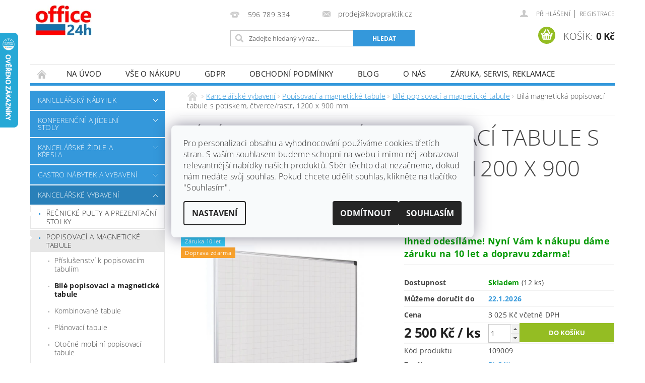

--- FILE ---
content_type: text/html; charset=utf-8
request_url: https://www.office24h.cz/rastrovana-popisovaci-tabule--rastr-2x2-cm-1200x900-mm/
body_size: 36940
content:
<!DOCTYPE html>
<html id="css" xml:lang='cs' lang='cs' class="external-fonts-loaded">
    <head>
        <link rel="preconnect" href="https://cdn.myshoptet.com" /><link rel="dns-prefetch" href="https://cdn.myshoptet.com" /><link rel="preload" href="https://cdn.myshoptet.com/prj/dist/master/cms/libs/jquery/jquery-1.11.3.min.js" as="script" />        <script>
dataLayer = [];
dataLayer.push({'shoptet' : {
    "pageId": 1028,
    "pageType": "productDetail",
    "currency": "CZK",
    "currencyInfo": {
        "decimalSeparator": ",",
        "exchangeRate": 1,
        "priceDecimalPlaces": 2,
        "symbol": "K\u010d",
        "symbolLeft": 0,
        "thousandSeparator": " "
    },
    "language": "cs",
    "projectId": 205701,
    "product": {
        "id": 2486,
        "guid": "90a4690c-22e9-11e8-9cb5-002590daa1b0",
        "hasVariants": false,
        "codes": [
            {
                "code": 109009,
                "quantity": "12",
                "stocks": [
                    {
                        "id": "ext",
                        "quantity": "12"
                    }
                ]
            }
        ],
        "code": "109009",
        "name": "B\u00edl\u00e1 magnetick\u00e1 popisovac\u00ed tabule s potiskem, \u010dtverce\/rastr, 1200 x 900 mm",
        "appendix": "",
        "weight": 0,
        "manufacturer": "Bi-Office",
        "manufacturerGuid": "1EF5332A4DC96A68BA43DA0BA3DED3EE",
        "currentCategory": "Kancel\u00e1\u0159sk\u00e9 vybaven\u00ed | Popisovac\u00ed a magnetick\u00e9 tabule | B\u00edl\u00e9 popisovac\u00ed a magnetick\u00e9 tabule",
        "currentCategoryGuid": "18b13447-6ccd-11e9-beb1-002590dad85e",
        "defaultCategory": "Kancel\u00e1\u0159sk\u00e9 vybaven\u00ed | Popisovac\u00ed a magnetick\u00e9 tabule | B\u00edl\u00e9 popisovac\u00ed a magnetick\u00e9 tabule",
        "defaultCategoryGuid": "18b13447-6ccd-11e9-beb1-002590dad85e",
        "currency": "CZK",
        "priceWithVat": 3025
    },
    "stocks": [
        {
            "id": "ext",
            "title": "Sklad",
            "isDeliveryPoint": 0,
            "visibleOnEshop": 1
        }
    ],
    "cartInfo": {
        "id": null,
        "freeShipping": false,
        "freeShippingFrom": 0,
        "leftToFreeGift": {
            "formattedPrice": "0 K\u010d",
            "priceLeft": 0
        },
        "freeGift": false,
        "leftToFreeShipping": {
            "priceLeft": 0,
            "dependOnRegion": 0,
            "formattedPrice": "0 K\u010d"
        },
        "discountCoupon": [],
        "getNoBillingShippingPrice": {
            "withoutVat": 0,
            "vat": 0,
            "withVat": 0
        },
        "cartItems": [],
        "taxMode": "ORDINARY"
    },
    "cart": [],
    "customer": {
        "priceRatio": 1,
        "priceListId": 1,
        "groupId": null,
        "registered": false,
        "mainAccount": false
    }
}});
dataLayer.push({'cookie_consent' : {
    "marketing": "denied",
    "analytics": "denied"
}});
document.addEventListener('DOMContentLoaded', function() {
    shoptet.consent.onAccept(function(agreements) {
        if (agreements.length == 0) {
            return;
        }
        dataLayer.push({
            'cookie_consent' : {
                'marketing' : (agreements.includes(shoptet.config.cookiesConsentOptPersonalisation)
                    ? 'granted' : 'denied'),
                'analytics': (agreements.includes(shoptet.config.cookiesConsentOptAnalytics)
                    ? 'granted' : 'denied')
            },
            'event': 'cookie_consent'
        });
    });
});
</script>

<!-- Google Tag Manager -->
<script>(function(w,d,s,l,i){w[l]=w[l]||[];w[l].push({'gtm.start':
new Date().getTime(),event:'gtm.js'});var f=d.getElementsByTagName(s)[0],
j=d.createElement(s),dl=l!='dataLayer'?'&l='+l:'';j.async=true;j.src=
'https://www.googletagmanager.com/gtm.js?id='+i+dl;f.parentNode.insertBefore(j,f);
})(window,document,'script','dataLayer','GTM-PS52D7');</script>
<!-- End Google Tag Manager -->


        <meta http-equiv="content-type" content="text/html; charset=utf-8" />
        <title>Bílá magnetická popisovací tabule s potiskem, čtverce/rastr, 1200 x 900 mm | Office24h.cz</title>

        <meta name="viewport" content="width=device-width, initial-scale=1.0" />
        <meta name="format-detection" content="telephone=no" />

        
            <meta property="og:type" content="website"><meta property="og:site_name" content="office24h.cz"><meta property="og:url" content="https://www.office24h.cz/rastrovana-popisovaci-tabule--rastr-2x2-cm-1200x900-mm/"><meta property="og:title" content="Bílá magnetická popisovací tabule s potiskem, čtverce/rastr, 1200 x 900 mm | Office24h.cz"><meta name="author" content="Office24.cz"><meta name="web_author" content="Shoptet.cz"><meta name="dcterms.rightsHolder" content="www.office24h.cz"><meta name="robots" content="index,follow"><meta property="og:image" content="https://cdn.myshoptet.com/usr/www.office24h.cz/user/shop/big/2486_bila-magneticka-popisovaci-tabule-s-potiskem-ctverce-rastr-1200-x-900-mm-28423.jpg?686dee47"><meta property="og:description" content="Bílá magnetická popisovací tabule s potiskem, čtverce/rastr, 1200 x 900 mm. Ihned odesíláme! Nyní Vám k nákupu dáme záruku na 10 let a dopravu zdarma!"><meta name="description" content="Bílá magnetická popisovací tabule s potiskem, čtverce/rastr, 1200 x 900 mm. Ihned odesíláme! Nyní Vám k nákupu dáme záruku na 10 let a dopravu zdarma!"><meta name="google-site-verification" content="7eUcTQc6BQ9Zu4k4FSfvOxUAUaJpyByeXZYdI-SthmI"><meta property="product:price:amount" content="3025"><meta property="product:price:currency" content="CZK">
        


        
        <noscript>
            <style media="screen">
                #category-filter-hover {
                    display: block !important;
                }
            </style>
        </noscript>
        
    <link href="https://cdn.myshoptet.com/prj/dist/master/cms/templates/frontend_templates/shared/css/font-face/open-sans.css" rel="stylesheet"><link href="https://cdn.myshoptet.com/prj/dist/master/shop/dist/font-shoptet-04.css.7d79974e5b4cdb582ad8.css" rel="stylesheet">    <script>
        var oldBrowser = false;
    </script>
    <!--[if lt IE 9]>
        <script src="https://cdnjs.cloudflare.com/ajax/libs/html5shiv/3.7.3/html5shiv.js"></script>
        <script>
            var oldBrowser = '<strong>Upozornění!</strong> Používáte zastaralý prohlížeč, který již není podporován. Prosím <a href="https://www.whatismybrowser.com/" target="_blank" rel="nofollow">aktualizujte svůj prohlížeč</a> a zvyšte své UX.';
        </script>
    <![endif]-->

        <style>:root {--color-primary: #3498db;--color-primary-h: 204;--color-primary-s: 70%;--color-primary-l: 53%;--color-primary-hover: #2980b9;--color-primary-hover-h: 204;--color-primary-hover-s: 64%;--color-primary-hover-l: 44%;--color-secondary: #94bd23;--color-secondary-h: 76;--color-secondary-s: 69%;--color-secondary-l: 44%;--color-secondary-hover: #7c9e1e;--color-secondary-hover-h: 76;--color-secondary-hover-s: 68%;--color-secondary-hover-l: 37%;--color-tertiary: #000000;--color-tertiary-h: 0;--color-tertiary-s: 0%;--color-tertiary-l: 0%;--color-tertiary-hover: #000000;--color-tertiary-hover-h: 0;--color-tertiary-hover-s: 0%;--color-tertiary-hover-l: 0%;--color-header-background: #ffffff;--template-font: "Open Sans";--template-headings-font: "Open Sans";--header-background-url: url("https://cdn.myshoptet.com/prj/dist/master/cms/img/header_backgrounds/04-blue.png");--cookies-notice-background: #F8FAFB;--cookies-notice-color: #252525;--cookies-notice-button-hover: #27263f;--cookies-notice-link-hover: #3b3a5f;--templates-update-management-preview-mode-content: "Náhled aktualizací šablony je aktivní pro váš prohlížeč."}</style>

        <style>:root {--logo-x-position: 10px;--logo-y-position: 10px;--front-image-x-position: 319px;--front-image-y-position: 0px;}</style>

        <link href="https://cdn.myshoptet.com/prj/dist/master/shop/dist/main-04.css.55ec9317567af1708cb4.css" rel="stylesheet" media="screen" />

        <link rel="stylesheet" href="https://cdn.myshoptet.com/prj/dist/master/cms/templates/frontend_templates/_/css/print.css" media="print" />
                            <link rel="shortcut icon" href="/favicon.ico" type="image/x-icon" />
                                    <link rel="canonical" href="https://www.office24h.cz/rastrovana-popisovaci-tabule--rastr-2x2-cm-1200x900-mm/" />
        
        
        
            <script>
        var _hwq = _hwq || [];
        _hwq.push(['setKey', '14E2865014D2B64DF51630747A8FC4B8']);
        _hwq.push(['setTopPos', '0']);
        _hwq.push(['showWidget', '21']);
        (function() {
            var ho = document.createElement('script');
            ho.src = 'https://cz.im9.cz/direct/i/gjs.php?n=wdgt&sak=14E2865014D2B64DF51630747A8FC4B8';
            var s = document.getElementsByTagName('script')[0]; s.parentNode.insertBefore(ho, s);
        })();
    </script>

                
                    
                <script>var shoptet = shoptet || {};shoptet.abilities = {"about":{"generation":2,"id":"04"},"config":{"category":{"product":{"image_size":"detail_alt_1"}},"navigation_breakpoint":991,"number_of_active_related_products":2,"product_slider":{"autoplay":false,"autoplay_speed":3000,"loop":true,"navigation":true,"pagination":true,"shadow_size":0}},"elements":{"recapitulation_in_checkout":true},"feature":{"directional_thumbnails":false,"extended_ajax_cart":false,"extended_search_whisperer":false,"fixed_header":false,"images_in_menu":false,"product_slider":false,"simple_ajax_cart":true,"smart_labels":false,"tabs_accordion":false,"tabs_responsive":false,"top_navigation_menu":false,"user_action_fullscreen":false}};shoptet.design = {"template":{"name":"Pop","colorVariant":"Sapphire"},"layout":{"homepage":"catalog3","subPage":"catalog3","productDetail":"catalog3"},"colorScheme":{"conversionColor":"#94bd23","conversionColorHover":"#7c9e1e","color1":"#3498db","color2":"#2980b9","color3":"#000000","color4":"#000000"},"fonts":{"heading":"Open Sans","text":"Open Sans"},"header":{"backgroundImage":"https:\/\/www.office24h.czcms\/img\/header_backgrounds\/04-blue.png","image":null,"logo":"https:\/\/www.office24h.czuser\/logos\/office24-logo-techno.png","color":"#ffffff"},"background":{"enabled":false,"color":null,"image":null}};shoptet.config = {};shoptet.events = {};shoptet.runtime = {};shoptet.content = shoptet.content || {};shoptet.updates = {};shoptet.messages = [];shoptet.messages['lightboxImg'] = "Obrázek";shoptet.messages['lightboxOf'] = "z";shoptet.messages['more'] = "Více";shoptet.messages['cancel'] = "Zrušit";shoptet.messages['removedItem'] = "Položka byla odstraněna z košíku.";shoptet.messages['discountCouponWarning'] = "Zapomněli jste uplatnit slevový kupón. Pro pokračování jej uplatněte pomocí tlačítka vedle vstupního pole, nebo jej smažte.";shoptet.messages['charsNeeded'] = "Prosím, použijte minimálně 3 znaky!";shoptet.messages['invalidCompanyId'] = "Neplané IČ, povoleny jsou pouze číslice";shoptet.messages['needHelp'] = "Potřebujete pomoc?";shoptet.messages['showContacts'] = "Zobrazit kontakty";shoptet.messages['hideContacts'] = "Skrýt kontakty";shoptet.messages['ajaxError'] = "Došlo k chybě; obnovte prosím stránku a zkuste to znovu.";shoptet.messages['variantWarning'] = "Zvolte prosím variantu produktu.";shoptet.messages['chooseVariant'] = "Zvolte variantu";shoptet.messages['unavailableVariant'] = "Tato varianta není dostupná a není možné ji objednat.";shoptet.messages['withVat'] = "včetně DPH";shoptet.messages['withoutVat'] = "bez DPH";shoptet.messages['toCart'] = "Do košíku";shoptet.messages['emptyCart'] = "Prázdný košík";shoptet.messages['change'] = "Změnit";shoptet.messages['chosenBranch'] = "Zvolená pobočka";shoptet.messages['validatorRequired'] = "Povinné pole";shoptet.messages['validatorEmail'] = "Prosím vložte platnou e-mailovou adresu";shoptet.messages['validatorUrl'] = "Prosím vložte platnou URL adresu";shoptet.messages['validatorDate'] = "Prosím vložte platné datum";shoptet.messages['validatorNumber'] = "Vložte číslo";shoptet.messages['validatorDigits'] = "Prosím vložte pouze číslice";shoptet.messages['validatorCheckbox'] = "Zadejte prosím všechna povinná pole";shoptet.messages['validatorConsent'] = "Bez souhlasu nelze odeslat.";shoptet.messages['validatorPassword'] = "Hesla se neshodují";shoptet.messages['validatorInvalidPhoneNumber'] = "Vyplňte prosím platné telefonní číslo bez předvolby.";shoptet.messages['validatorInvalidPhoneNumberSuggestedRegion'] = "Neplatné číslo — navržený region: %1";shoptet.messages['validatorInvalidCompanyId'] = "Neplatné IČ, musí být ve tvaru jako %1";shoptet.messages['validatorFullName'] = "Nezapomněli jste příjmení?";shoptet.messages['validatorHouseNumber'] = "Prosím zadejte správné číslo domu";shoptet.messages['validatorZipCode'] = "Zadané PSČ neodpovídá zvolené zemi";shoptet.messages['validatorShortPhoneNumber'] = "Telefonní číslo musí mít min. 8 znaků";shoptet.messages['choose-personal-collection'] = "Prosím vyberte místo doručení u osobního odběru, není zvoleno.";shoptet.messages['choose-external-shipping'] = "Upřesněte prosím vybraný způsob dopravy";shoptet.messages['choose-ceska-posta'] = "Pobočka České Pošty není určena, zvolte prosím některou";shoptet.messages['choose-hupostPostaPont'] = "Pobočka Maďarské pošty není vybrána, zvolte prosím nějakou";shoptet.messages['choose-postSk'] = "Pobočka Slovenské pošty není zvolena, vyberte prosím některou";shoptet.messages['choose-ulozenka'] = "Pobočka Uloženky nebyla zvolena, prosím vyberte některou";shoptet.messages['choose-zasilkovna'] = "Pobočka Zásilkovny nebyla zvolena, prosím vyberte některou";shoptet.messages['choose-ppl-cz'] = "Pobočka PPL ParcelShop nebyla vybrána, vyberte prosím jednu";shoptet.messages['choose-glsCz'] = "Pobočka GLS ParcelShop nebyla zvolena, prosím vyberte některou";shoptet.messages['choose-dpd-cz'] = "Ani jedna z poboček služby DPD Parcel Shop nebyla zvolená, prosím vyberte si jednu z možností.";shoptet.messages['watchdogType'] = "Je zapotřebí vybrat jednu z možností u sledování produktu.";shoptet.messages['watchdog-consent-required'] = "Musíte zaškrtnout všechny povinné souhlasy";shoptet.messages['watchdogEmailEmpty'] = "Prosím vyplňte e-mail";shoptet.messages['privacyPolicy'] = 'Musíte souhlasit s ochranou osobních údajů';shoptet.messages['amountChanged'] = '(množství bylo změněno)';shoptet.messages['unavailableCombination'] = 'Není k dispozici v této kombinaci';shoptet.messages['specifyShippingMethod'] = 'Upřesněte dopravu';shoptet.messages['PIScountryOptionMoreBanks'] = 'Možnost platby z %1 bank';shoptet.messages['PIScountryOptionOneBank'] = 'Možnost platby z 1 banky';shoptet.messages['PIScurrencyInfoCZK'] = 'V měně CZK lze zaplatit pouze prostřednictvím českých bank.';shoptet.messages['PIScurrencyInfoHUF'] = 'V měně HUF lze zaplatit pouze prostřednictvím maďarských bank.';shoptet.messages['validatorVatIdWaiting'] = "Ověřujeme";shoptet.messages['validatorVatIdValid'] = "Ověřeno";shoptet.messages['validatorVatIdInvalid'] = "DIČ se nepodařilo ověřit, i přesto můžete objednávku dokončit";shoptet.messages['validatorVatIdInvalidOrderForbid'] = "Zadané DIČ nelze nyní ověřit, protože služba ověřování je dočasně nedostupná. Zkuste opakovat zadání později, nebo DIČ vymažte s vaši objednávku dokončete v režimu OSS. Případně kontaktujte prodejce.";shoptet.messages['validatorVatIdInvalidOssRegime'] = "Zadané DIČ nemůže být ověřeno, protože služba ověřování je dočasně nedostupná. Vaše objednávka bude dokončena v režimu OSS. Případně kontaktujte prodejce.";shoptet.messages['previous'] = "Předchozí";shoptet.messages['next'] = "Následující";shoptet.messages['close'] = "Zavřít";shoptet.messages['imageWithoutAlt'] = "Tento obrázek nemá popisek";shoptet.messages['newQuantity'] = "Nové množství:";shoptet.messages['currentQuantity'] = "Aktuální množství:";shoptet.messages['quantityRange'] = "Prosím vložte číslo v rozmezí %1 a %2";shoptet.messages['skipped'] = "Přeskočeno";shoptet.messages.validator = {};shoptet.messages.validator.nameRequired = "Zadejte jméno a příjmení.";shoptet.messages.validator.emailRequired = "Zadejte e-mailovou adresu (např. jan.novak@example.com).";shoptet.messages.validator.phoneRequired = "Zadejte telefonní číslo.";shoptet.messages.validator.messageRequired = "Napište komentář.";shoptet.messages.validator.descriptionRequired = shoptet.messages.validator.messageRequired;shoptet.messages.validator.captchaRequired = "Vyplňte bezpečnostní kontrolu.";shoptet.messages.validator.consentsRequired = "Potvrďte svůj souhlas.";shoptet.messages.validator.scoreRequired = "Zadejte počet hvězdiček.";shoptet.messages.validator.passwordRequired = "Zadejte heslo, které bude obsahovat min. 4 znaky.";shoptet.messages.validator.passwordAgainRequired = shoptet.messages.validator.passwordRequired;shoptet.messages.validator.currentPasswordRequired = shoptet.messages.validator.passwordRequired;shoptet.messages.validator.birthdateRequired = "Zadejte datum narození.";shoptet.messages.validator.billFullNameRequired = "Zadejte jméno a příjmení.";shoptet.messages.validator.deliveryFullNameRequired = shoptet.messages.validator.billFullNameRequired;shoptet.messages.validator.billStreetRequired = "Zadejte název ulice.";shoptet.messages.validator.deliveryStreetRequired = shoptet.messages.validator.billStreetRequired;shoptet.messages.validator.billHouseNumberRequired = "Zadejte číslo domu.";shoptet.messages.validator.deliveryHouseNumberRequired = shoptet.messages.validator.billHouseNumberRequired;shoptet.messages.validator.billZipRequired = "Zadejte PSČ.";shoptet.messages.validator.deliveryZipRequired = shoptet.messages.validator.billZipRequired;shoptet.messages.validator.billCityRequired = "Zadejte název města.";shoptet.messages.validator.deliveryCityRequired = shoptet.messages.validator.billCityRequired;shoptet.messages.validator.companyIdRequired = "Zadejte IČ.";shoptet.messages.validator.vatIdRequired = "Zadejte DIČ.";shoptet.messages.validator.billCompanyRequired = "Zadejte název společnosti.";shoptet.messages['loading'] = "Načítám…";shoptet.messages['stillLoading'] = "Stále načítám…";shoptet.messages['loadingFailed'] = "Načtení se nezdařilo. Zkuste to znovu.";shoptet.messages['productsSorted'] = "Produkty seřazeny.";shoptet.messages['formLoadingFailed'] = "Formulář se nepodařilo načíst. Zkuste to prosím znovu.";shoptet.messages.moreInfo = "Více informací";shoptet.config.showAdvancedOrder = true;shoptet.config.orderingProcess = {active: false,step: false};shoptet.config.documentsRounding = '3';shoptet.config.documentPriceDecimalPlaces = '0';shoptet.config.thousandSeparator = ' ';shoptet.config.decSeparator = ',';shoptet.config.decPlaces = '2';shoptet.config.decPlacesSystemDefault = '2';shoptet.config.currencySymbol = 'Kč';shoptet.config.currencySymbolLeft = '0';shoptet.config.defaultVatIncluded = 0;shoptet.config.defaultProductMaxAmount = 9999;shoptet.config.inStockAvailabilityId = -1;shoptet.config.defaultProductMaxAmount = 9999;shoptet.config.inStockAvailabilityId = -1;shoptet.config.cartActionUrl = '/action/Cart';shoptet.config.advancedOrderUrl = '/action/Cart/GetExtendedOrder/';shoptet.config.cartContentUrl = '/action/Cart/GetCartContent/';shoptet.config.stockAmountUrl = '/action/ProductStockAmount/';shoptet.config.addToCartUrl = '/action/Cart/addCartItem/';shoptet.config.removeFromCartUrl = '/action/Cart/deleteCartItem/';shoptet.config.updateCartUrl = '/action/Cart/setCartItemAmount/';shoptet.config.addDiscountCouponUrl = '/action/Cart/addDiscountCoupon/';shoptet.config.setSelectedGiftUrl = '/action/Cart/setSelectedGift/';shoptet.config.rateProduct = '/action/ProductDetail/RateProduct/';shoptet.config.customerDataUrl = '/action/OrderingProcess/step2CustomerAjax/';shoptet.config.registerUrl = '/registrace/';shoptet.config.agreementCookieName = 'site-agreement';shoptet.config.cookiesConsentUrl = '/action/CustomerCookieConsent/';shoptet.config.cookiesConsentIsActive = 1;shoptet.config.cookiesConsentOptAnalytics = 'analytics';shoptet.config.cookiesConsentOptPersonalisation = 'personalisation';shoptet.config.cookiesConsentOptNone = 'none';shoptet.config.cookiesConsentRefuseDuration = 30;shoptet.config.cookiesConsentName = 'CookiesConsent';shoptet.config.agreementCookieExpire = 30;shoptet.config.cookiesConsentSettingsUrl = '/cookies-settings/';shoptet.config.fonts = {"google":{"attributes":"300,400,600,700,900:latin-ext","families":["Open Sans"],"urls":["https:\/\/cdn.myshoptet.com\/prj\/dist\/master\/cms\/templates\/frontend_templates\/shared\/css\/font-face\/open-sans.css"]},"custom":{"families":["shoptet"],"urls":["https:\/\/cdn.myshoptet.com\/prj\/dist\/master\/shop\/dist\/font-shoptet-04.css.7d79974e5b4cdb582ad8.css"]}};shoptet.config.mobileHeaderVersion = '1';shoptet.config.fbCAPIEnabled = false;shoptet.config.fbPixelEnabled = false;shoptet.config.fbCAPIUrl = '/action/FacebookCAPI/';shoptet.content.regexp = /strana-[0-9]+[\/]/g;shoptet.content.colorboxHeader = '<div class="colorbox-html-content">';shoptet.content.colorboxFooter = '</div>';shoptet.customer = {};shoptet.csrf = shoptet.csrf || {};shoptet.csrf.token = 'csrf_5XdbdI5Xe3a79c708629bada';shoptet.csrf.invalidTokenModal = '<div><h2>Přihlaste se prosím znovu</h2><p>Omlouváme se, ale Váš CSRF token pravděpodobně vypršel. Abychom mohli udržet Vaši bezpečnost na co největší úrovni potřebujeme, abyste se znovu přihlásili.</p><p>Děkujeme za pochopení.</p><div><a href="/login/?backTo=%2Frastrovana-popisovaci-tabule--rastr-2x2-cm-1200x900-mm%2F">Přihlášení</a></div></div> ';shoptet.csrf.formsSelector = 'csrf-enabled';shoptet.csrf.submitListener = true;shoptet.csrf.validateURL = '/action/ValidateCSRFToken/Index/';shoptet.csrf.refreshURL = '/action/RefreshCSRFTokenNew/Index/';shoptet.csrf.enabled = true;shoptet.config.googleAnalytics ||= {};shoptet.config.googleAnalytics.isGa4Enabled = true;shoptet.config.googleAnalytics.route ||= {};shoptet.config.googleAnalytics.route.ua = "UA";shoptet.config.googleAnalytics.route.ga4 = "GA4";shoptet.config.ums_a11y_category_page = true;shoptet.config.discussion_rating_forms = false;shoptet.config.ums_forms_redesign = false;shoptet.config.showPriceWithoutVat = '';shoptet.config.ums_a11y_login = false;</script>
        <script src="https://cdn.myshoptet.com/prj/dist/master/cms/libs/jquery/jquery-1.11.3.min.js"></script><script src="https://cdn.myshoptet.com/prj/dist/master/cms/libs/jquery/jquery-migrate-1.4.1.min.js"></script><script src="https://cdn.myshoptet.com/prj/dist/master/cms/libs/jquery/jquery-ui-1.8.24.min.js"></script>
    <script src="https://cdn.myshoptet.com/prj/dist/master/shop/dist/main-04.js.cd0f12ca7fcb266dd765.js"></script>
<script src="https://cdn.myshoptet.com/prj/dist/master/shop/dist/shared-2g.js.aa13ef3ecca51cd89ec5.js"></script><script src="https://cdn.myshoptet.com/prj/dist/master/cms/libs/jqueryui/i18n/datepicker-cs.js"></script><script>if (window.self !== window.top) {const script = document.createElement('script');script.type = 'module';script.src = "https://cdn.myshoptet.com/prj/dist/master/shop/dist/editorPreview.js.e7168e827271d1c16a1d.js";document.body.appendChild(script);}</script>        <script>
            jQuery.extend(jQuery.cybergenicsFormValidator.messages, {
                required: "Povinné pole",
                email: "Prosím vložte platnou e-mailovou adresu",
                url: "Prosím vložte platnou URL adresu",
                date: "Prosím vložte platné datum",
                number: "Vložte číslo",
                digits: "Prosím vložte pouze číslice",
                checkbox: "Zadejte prosím všechna povinná pole",
                validatorConsent: "Bez souhlasu nelze odeslat.",
                password: "Hesla se neshodují",
                invalidPhoneNumber: "Vyplňte prosím platné telefonní číslo bez předvolby.",
                invalidCompanyId: 'Nevalidní IČ, musí mít přesně 8 čísel (před kratší IČ lze dát nuly)',
                fullName: "Nezapomněli jste příjmení?",
                zipCode: "Zadané PSČ neodpovídá zvolené zemi",
                houseNumber: "Prosím zadejte správné číslo domu",
                shortPhoneNumber: "Telefonní číslo musí mít min. 8 znaků",
                privacyPolicy: "Musíte souhlasit s ochranou osobních údajů"
            });
        </script>
                                    
                
        
        <!-- User include -->
                <!-- api 473(125) html code header -->

                <style>
                    #order-billing-methods .radio-wrapper[data-guid="78c70738-2ecb-11ef-a4ed-0e98efab503b"]:not(.cgapplepay), #order-billing-methods .radio-wrapper[data-guid="78d16507-2ecb-11ef-a4ed-0e98efab503b"]:not(.cggooglepay) {
                        display: none;
                    }
                </style>
                <script type="text/javascript">
                    document.addEventListener('DOMContentLoaded', function() {
                        if (getShoptetDataLayer('pageType') === 'billingAndShipping') {
                            
                try {
                    if (window.ApplePaySession && window.ApplePaySession.canMakePayments()) {
                        document.querySelector('#order-billing-methods .radio-wrapper[data-guid="78c70738-2ecb-11ef-a4ed-0e98efab503b"]').classList.add('cgapplepay');
                    }
                } catch (err) {} 
            
                            
                const cgBaseCardPaymentMethod = {
                        type: 'CARD',
                        parameters: {
                            allowedAuthMethods: ["PAN_ONLY", "CRYPTOGRAM_3DS"],
                            allowedCardNetworks: [/*"AMEX", "DISCOVER", "INTERAC", "JCB",*/ "MASTERCARD", "VISA"]
                        }
                };
                
                function cgLoadScript(src, callback)
                {
                    var s,
                        r,
                        t;
                    r = false;
                    s = document.createElement('script');
                    s.type = 'text/javascript';
                    s.src = src;
                    s.onload = s.onreadystatechange = function() {
                        if ( !r && (!this.readyState || this.readyState == 'complete') )
                        {
                            r = true;
                            callback();
                        }
                    };
                    t = document.getElementsByTagName('script')[0];
                    t.parentNode.insertBefore(s, t);
                } 
                
                function cgGetGoogleIsReadyToPayRequest() {
                    return Object.assign(
                        {},
                        {
                            apiVersion: 2,
                            apiVersionMinor: 0
                        },
                        {
                            allowedPaymentMethods: [cgBaseCardPaymentMethod]
                        }
                    );
                }

                function onCgGooglePayLoaded() {
                    let paymentsClient = new google.payments.api.PaymentsClient({environment: 'PRODUCTION'});
                    paymentsClient.isReadyToPay(cgGetGoogleIsReadyToPayRequest()).then(function(response) {
                        if (response.result) {
                            document.querySelector('#order-billing-methods .radio-wrapper[data-guid="78d16507-2ecb-11ef-a4ed-0e98efab503b"]').classList.add('cggooglepay');	 	 	 	 	 
                        }
                    })
                    .catch(function(err) {});
                }
                
                cgLoadScript('https://pay.google.com/gp/p/js/pay.js', onCgGooglePayLoaded);
            
                        }
                    });
                </script> 
                
<!-- api 709(355) html code header -->
<script>
  const PWJS = {};
</script>

<script src=https://app.productwidgets.cz/pwjs.js></script>



<!-- project html code header -->
<style>
#product-detail > tbody > tr.vat.descparam > td:nth-child(1) {font-weight: 700}
/* UVODNI STRANKA */
.welcome h1 {text-align: left !important;  }
#procunas   {text-align: center !important;  }
#procunas em  {color: #a1ceeb !important; font-size: 250%; font-style: normal !important}
#procunas  h3 {text-align: left !important;  }
#procunas h4  {font-size: 110%;padding-bottom: 0 !important;margin-bottom: 0.3em !important;color: #1d72a8}
#procunas p  {padding-bottom: 0 !important;margin-bottom: 0.6em !important;}
#procunas button  {margin-top: 0.6em !important;}
#procunas .col-md-3 {width: 25%; float: left; margin-bottom: 10px;}
#procunas .col-md-3 .recommended-product h4{margin-top: 10px;}
#procunas {margin-top: 20px;}
#footer-in .row {margin-bottom: 40px !important;}

#footer-in {background: #e0e0e0;}

@media only screen and (max-width: 768px) {

    #procunas .col-md-3 {width: 50%;}
}
@media only screen and (max-width: 375px) {
#procunas .col-md-3 {width: 100%;}
}
/* FOOTER */
.system-footer  {display: none !important}

@media only screen and (max-width: 40em)
{
   #footer-in .footer-row-element:not(.banner), #footer-in .banner img {
       display: block !important;
   }
}
.footer-row-element .hide-for-small {display: block !important;}

/* MAILCHIMP */
.mailchimp {background: #f6f6f6; padding: 1em 2em; border: 1px solid #dadada; margin-top: 1em}
</style>

<!-- InteliMail tracking codes -->
<script>(function(w,d,s,l,i){w[l]=w[l]||[];w[l].push({'gtm.start':
new Date().getTime(),event:'gtm.js'});var f=d.getElementsByTagName(s)[0],
j=d.createElement(s),dl=l!='dataLayer'?'&l='+l:'';j.async=true;j.src=
'https://www.googletagmanager.com/gtm.js?id='+i+dl;f.parentNode.insertBefore(j,f);
})(window,document,'script','dataLayer','GTM-5DQWPV3C');</script>
<!-- End InteliMail tracking codes -->

<script>
    window.dataLayer = window.dataLayer || [];
    function gtag(){dataLayer.push(arguments);}
    
   
    gtag('consent', 'default', {
      'ad_storage': 'granted',
      'ad_user_data': 'granted',
      'ad_personalization': 'granted',
      'analytics_storage': 'granted'
    });
</script>

<script type="text/javascript">
    (function(c,l,a,r,i,t,y){
        c[a]=c[a]||function(){(c[a].q=c[a].q||[]).push(arguments)};
        t=l.createElement(r);t.async=1;t.src="https://www.clarity.ms/tag/"+i;
        y=l.getElementsByTagName(r)[0];y.parentNode.insertBefore(t,y);
    })(window, document, "clarity", "script", "snfkp22ggf");
</script>

        <!-- /User include -->
                                <!-- Global site tag (gtag.js) - Google Analytics -->
    <script async src="https://www.googletagmanager.com/gtag/js?id=G-E8T57K4V6D"></script>
    <script>
        
        window.dataLayer = window.dataLayer || [];
        function gtag(){dataLayer.push(arguments);}
        

                    console.debug('default consent data');

            gtag('consent', 'default', {"ad_storage":"denied","analytics_storage":"denied","ad_user_data":"denied","ad_personalization":"denied","wait_for_update":500});
            dataLayer.push({
                'event': 'default_consent'
            });
        
        gtag('js', new Date());

                gtag('config', 'UA-36386644-1', { 'groups': "UA" });
        
                gtag('config', 'G-E8T57K4V6D', {"groups":"GA4","send_page_view":false,"content_group":"productDetail","currency":"CZK","page_language":"cs"});
        
                gtag('config', 'AW-1018519036', {"allow_enhanced_conversions":true});
        
        
        
        
        
                    gtag('event', 'page_view', {"send_to":"GA4","page_language":"cs","content_group":"productDetail","currency":"CZK"});
        
                gtag('set', 'currency', 'CZK');

        gtag('event', 'view_item', {
            "send_to": "UA",
            "items": [
                {
                    "id": "109009",
                    "name": "B\u00edl\u00e1 magnetick\u00e1 popisovac\u00ed tabule s potiskem, \u010dtverce\/rastr, 1200 x 900 mm",
                    "category": "Kancel\u00e1\u0159sk\u00e9 vybaven\u00ed \/ Popisovac\u00ed a magnetick\u00e9 tabule \/ B\u00edl\u00e9 popisovac\u00ed a magnetick\u00e9 tabule",
                                        "brand": "Bi-Office",
                                                            "price": 2500
                }
            ]
        });
        
        
        
        
        
                    gtag('event', 'view_item', {"send_to":"GA4","page_language":"cs","content_group":"productDetail","value":2500,"currency":"CZK","items":[{"item_id":"109009","item_name":"B\u00edl\u00e1 magnetick\u00e1 popisovac\u00ed tabule s potiskem, \u010dtverce\/rastr, 1200 x 900 mm","item_brand":"Bi-Office","item_category":"Kancel\u00e1\u0159sk\u00e9 vybaven\u00ed","item_category2":"Popisovac\u00ed a magnetick\u00e9 tabule","item_category3":"B\u00edl\u00e9 popisovac\u00ed a magnetick\u00e9 tabule","price":2500,"quantity":1,"index":0}]});
        
        
        
        
        
        
        
        document.addEventListener('DOMContentLoaded', function() {
            if (typeof shoptet.tracking !== 'undefined') {
                for (var id in shoptet.tracking.bannersList) {
                    gtag('event', 'view_promotion', {
                        "send_to": "UA",
                        "promotions": [
                            {
                                "id": shoptet.tracking.bannersList[id].id,
                                "name": shoptet.tracking.bannersList[id].name,
                                "position": shoptet.tracking.bannersList[id].position
                            }
                        ]
                    });
                }
            }

            shoptet.consent.onAccept(function(agreements) {
                if (agreements.length !== 0) {
                    console.debug('gtag consent accept');
                    var gtagConsentPayload =  {
                        'ad_storage': agreements.includes(shoptet.config.cookiesConsentOptPersonalisation)
                            ? 'granted' : 'denied',
                        'analytics_storage': agreements.includes(shoptet.config.cookiesConsentOptAnalytics)
                            ? 'granted' : 'denied',
                                                                                                'ad_user_data': agreements.includes(shoptet.config.cookiesConsentOptPersonalisation)
                            ? 'granted' : 'denied',
                        'ad_personalization': agreements.includes(shoptet.config.cookiesConsentOptPersonalisation)
                            ? 'granted' : 'denied',
                        };
                    console.debug('update consent data', gtagConsentPayload);
                    gtag('consent', 'update', gtagConsentPayload);
                    dataLayer.push(
                        { 'event': 'update_consent' }
                    );
                }
            });
        });
    </script>

                
                                <script>
    (function(t, r, a, c, k, i, n, g) { t['ROIDataObject'] = k;
    t[k]=t[k]||function(){ (t[k].q=t[k].q||[]).push(arguments) },t[k].c=i;n=r.createElement(a),
    g=r.getElementsByTagName(a)[0];n.async=1;n.src=c;g.parentNode.insertBefore(n,g)
    })(window, document, 'script', '//www.heureka.cz/ocm/sdk.js?source=shoptet&version=2&page=product_detail', 'heureka', 'cz');

    heureka('set_user_consent', 0);
</script>
                    </head>
        <body class="desktop id-1028 in-bile-popisovaci-a-magneticke-tabule template-04 type-product type-detail page-detail ajax-add-to-cart">
        
        
<!-- Google Tag Manager (noscript) -->
<noscript><iframe src="https://www.googletagmanager.com/ns.html?id=GTM-PS52D7"
height="0" width="0" style="display:none;visibility:hidden"></iframe></noscript>
<!-- End Google Tag Manager (noscript) -->


                
        
        <div id="main-wrapper">
            <div id="main-wrapper-in" class="large-12 medium-12 small-12">
                <div id="main" class="large-12 medium-12 small-12 row">

                    

                    <div id="header" class="large-12 medium-12 small-12 columns">
                        <header id="header-in" class="large-12 medium-12 small-12 clearfix">
                            
<div class="row">
    
                        <div class="large-4 medium-4 small-6 columns">
                        <a href="/" title="Office24.cz" id="logo" data-testid="linkWebsiteLogo"><img src="https://cdn.myshoptet.com/usr/www.office24h.cz/user/logos/office24-logo-techno.png" alt="Office24.cz" /></a>
        </div>
    
    
        <div class="large-4 medium-4 small-12 columns">
                                                <div class="large-12 row collapse header-contacts">
                                                                                       <div class="large-6 medium-12 small-6 header-phone columns left">
                    <a href="tel:596789334" title="Telefon"><span>596 789 334</span></a>
                    </div>
                                                    <div class="large-6 medium-12 small-6 header-email columns left">
                                                    <a href="mailto:prodej@kovopraktik.cz"><span>prodej@kovopraktik.cz</span></a>
                                            </div>
                            </div>
            
                        <div class="searchform large-12 medium-12 small-12" itemscope itemtype="https://schema.org/WebSite">
                <meta itemprop="headline" content="Bílé popisovací a magnetické tabule"/>
<meta itemprop="url" content="https://www.office24h.cz"/>
        <meta itemprop="text" content="Bílá magnetická popisovací tabule s potiskem, čtverce/rastr, 1200 x 900 mm. Ihned odesíláme! Nyní Vám k nákupu dáme záruku na 10 let a dopravu zdarma!"/>

                <form class="search-whisperer-wrap-v1 search-whisperer-wrap" action="/action/ProductSearch/prepareString/" method="post" itemprop="potentialAction" itemscope itemtype="https://schema.org/SearchAction" data-testid="searchForm">
                    <fieldset>
                        <meta itemprop="target" content="https://www.office24h.cz/vyhledavani/?string={string}"/>
                        <div class="large-8 medium-8 small-12 left">
                            <input type="hidden" name="language" value="cs" />
                            <input type="search" name="string" itemprop="query-input" class="s-word" placeholder="Zadejte hledaný výraz..." autocomplete="off" data-testid="searchInput" />
                        </div>
                        <div class="tar large-4 medium-4 small-2 left b-search-wrap">
                            <input type="submit" value="Hledat" class="b-search tiny button" data-testid="searchBtn" />
                        </div>
                        <div class="search-whisperer-container-js"></div>
                        <div class="search-notice large-12 medium-12 small-12" data-testid="searchMsg">Prosím, použijte minimálně 3 znaky!</div>
                    </fieldset>
                </form>
            </div>
        </div>
    
    
        <div class="large-4 medium-4 small-12 columns">
                        <div id="top-links" class="large-12 medium-12 small-12">
                <span class="responsive-mobile-visible responsive-all-hidden box-account-links-trigger-wrap">
                    <span class="box-account-links-trigger"></span>
                </span>
                <ul class="responsive-mobile-hidden box-account-links list-inline list-reset">
                    
                                                                                                                        <li>
                                        <a class="icon-account-login" href="/login/?backTo=%2Frastrovana-popisovaci-tabule--rastr-2x2-cm-1200x900-mm%2F" title="Přihlášení" data-testid="signin" rel="nofollow"><span>Přihlášení</span></a>
                                    </li>
                                    <li>
                                        <span class="responsive-mobile-hidden"> |</span>
                                        <a href="/registrace/" title="Registrace" data-testid="headerSignup" rel="nofollow">Registrace</a>
                                    </li>
                                                                                                        
                </ul>
            </div>
                        
                                            
                <div class="place-cart-here">
                    <div id="header-cart-wrapper" class="header-cart-wrapper menu-element-wrap">
    <a href="/kosik/" id="header-cart" class="header-cart" data-testid="headerCart" rel="nofollow">
        <span class="responsive-mobile-hidden">Košík:</span>
        
        <strong class="header-cart-price" data-testid="headerCartPrice">
            0 Kč
        </strong>
    </a>

    <div id="cart-recapitulation" class="cart-recapitulation menu-element-submenu align-right hover-hidden" data-testid="popupCartWidget">
                    <div class="cart-reca-single darken tac" data-testid="cartTitle">
                Váš nákupní košík je prázdný            </div>
            </div>
</div>
                </div>
                    </div>
    
</div>

             <nav id="menu" class="large-12 medium-12 small-12"><ul class="inline-list list-inline valign-top-inline left"><li class="first-line"><a href="/" id="a-home" data-testid="headerMenuItem">Úvodní stránka</a></li><li class="menu-item-external-19">
    <a href="/" data-testid="headerMenuItem">
        Na úvod
    </a>
</li><li class="menu-item-3055">
    <a href="/vse-o-nakupu-2/" data-testid="headerMenuItem">
        Vše o nákupu
    </a>
</li><li class="menu-item-3058">
    <a href="/gdpr/" data-testid="headerMenuItem">
        GDPR
    </a>
</li><li class="menu-item-39">
    <a href="/obchodni-podminky/" data-testid="headerMenuItem">
        Obchodní podmínky
    </a>
</li><li class="menu-item-5375">
    <a href="/blog/" data-testid="headerMenuItem">
        Blog
    </a>
</li><li class="menu-item-5552">
    <a href="/o-nas/" data-testid="headerMenuItem">
        O nás
    </a>
</li><li class="menu-item-27 navigation-submenu-trigger-wrap icon-menu-arrow-wrap">
    <a href="/reklamace-jak-postupovat/" target="_blank" data-testid="headerMenuItem">
        Záruka, Servis, Reklamace
    </a>
</li></ul><div id="menu-helper-wrapper"><div id="menu-helper" data-testid="hamburgerMenu">&nbsp;</div><ul id="menu-helper-box"></ul></div></nav>

<script>
    $(document).ready(function() {
        checkSearchForm($('.searchform'), "Prosím, použijte minimálně 3 znaky!");
    });
    var userOptions = {
        carousel : {
            stepTimer : 5000,
            fadeTimer : 800
        }
    };
</script>

                        </header>
                    </div>
                    <div id="main-in" class="large-12 medium-12 small-12 columns">
                        <div id="main-in-in" class="large-12 medium-12 small-12">
                            
                            <div id="content" class="large-12 medium-12 small-12 row">
                                
                                                                            <aside id="column-l" class="large-3 medium-3 small-12 columns">
                                            <div id="column-l-in">
                                                                                                                                                    <div class="box-even">
                        
<div id="categories">
                        <div class="categories cat-01 expandable" id="cat-692">
                <div class="topic"><a href="/kancelarsky-nabytek/">Kancelářský nábytek</a></div>
        
    <ul >
                    <li ><a href="/otocne-regaly-na-sanony/" title="Otočné regály na šanony">Otočné regály na šanony</a>
            </li>                 <li class="expandable"><a href="/kancelarske-regaly/" title="Kancelářské regály">Kancelářské regály</a>
            </li>                 <li class="expandable"><a href="/vesaky-na-obleceni/" title="Věšáky na oblečení a botníky">Věšáky na oblečení</a>
            </li>                 <li class="expandable"><a href="/kovove-skrine/" title="Kovové skříně">Kovové skříně</a>
            </li>                 <li class="expandable"><a href="/zasuvkove-kartoteky/" title="Zásuvkové kartotéky">Zásuvkové kartotéky</a>
            </li>                 <li class="expandable"><a href="/kancelarsky-nabytek-sestavy/" title="Sestavy kancelářského nábytku">Kancelářský nábytek - sestavy</a>
            </li>                 <li class="expandable"><a href="/trezory/" title="Trezory">Trezory</a>
            </li>                 <li class="expandable"><a href="/kancelarske-kuchynky/" title="Kancelářské kuchyňky">Kancelářské kuchyňky</a>
            </li>                 <li class="expandable"><a href="/vyskove-nastavitelne-stoly/" title="Výškově nastavitelné stoly">Výškově nastavitelné stoly</a>
            </li>                 <li ><a href="/vykresove-skrine/" title="Výkresové skříně">Výkresové skříně</a>
            </li>                 <li ><a href="/tridici-regaly-na-dokumenty/" title="Třídicí regály na dokumenty">Třídicí regály na dokumenty</a>
            </li>                 <li ><a href="/paravany-2/" title="Paravány">Paravány</a>
                            </li>                 <li class="expandable"><a href="/knihovny-3/" title="Knihovny">Knihovny</a>
            </li>                 <li ><a href="/drevene-kancelarske-skrine-2/" title="Dřevěné kancelářské skříně">Dřevěné kancelářské skříně</a>
                            </li>                 <li ><a href="/kuchynky/" title="Kancelářské kuchyňky">Kancelářské kuchyňky</a>
                            </li>                 <li ><a href="/archivacni-regaly-na-sanony-4/" title="Archivační regály na šanony">Archivační regály na šanony</a>
                            </li>                 <li ><a href="/akusticke-panely-2/" title="Akustické panely">Akustické panely</a>
                            </li>                 <li ><a href="/mobilni-kontejnery/" title="Mobilní kontejnery">Mobilní kontejnery</a>
                            </li>                 <li ><a href="/kontejnery-s-policemi-a-skrinkou-2/" title="Kontejnery s policemi a skříňkou">Kontejnery s policemi a skříňkou</a>
                            </li>     </ul> 
    </div>
            <div class="categories cat-02 expandable" id="cat-938">
                <div class="topic"><a href="/konferencni-a-jidelni-stoly/">Konferenční a jídelní stoly</a></div>
        
    <ul >
                    <li ><a href="/jidelni-stoly/" title="Jídelní stoly">Jídelní stoly</a>
            </li>                 <li ><a href="/konferencni-stolky-se-sklem/" title="Konferenční stolky se sklem">Konferenční stolky se sklem</a>
            </li>                 <li ><a href="/skladaci-a-konferencni-stoly/" title="Skládací a konferenční stoly">Skládací a konferenční stoly</a>
            </li>                 <li ><a href="/drevene-konferencni-stoly/" title="Dřevěné konferenční stoly">Dřevěné konferenční stoly</a>
            </li>                 <li ><a href="/jidelni-sestavy/" title="Jídelní sestavy">Jídelní sestavy</a>
            </li>                 <li ><a href="/konferencni-stolky-kulate/" title="Konferenční stolky kulaté">Konferenční stolky kulaté</a>
            </li>                 <li ><a href="/jednaci-stoly-air/" title="Jednací stoly AIR">Jednací stoly AIR</a>
            </li>                 <li ><a href="/jednaci-stoly-wide/" title="Jednací stoly WIDE">Jednací stoly WIDE</a>
            </li>                 <li ><a href="/jednaci-stoly-alfa/" title="Jednací stoly ALFA">Jednací stoly Alfa</a>
            </li>                 <li ><a href="/jednaci-stoly-square/" title="Jednací stoly SQUARE">Jednací stoly SQUARE</a>
            </li>                 <li ><a href="/jednaci-stoly-combi/" title="Jednací stoly COMBI">Jednací stoly COMBI</a>
            </li>                 <li ><a href="/konferencni-stolky-basic/" title="Konferenční stolky BASIC">Konferenční stolky BASIC</a>
            </li>                 <li ><a href="/jednaci-stoly-action-2/" title="Jednací stoly Action">Jednací stoly Action</a>
                            </li>                 <li ><a href="/jedanci-stoly-infinity/" title="Jednací stoly Infinity">Jednací stoly Infinity</a>
                            </li>                 <li ><a href="/jednaci-stoly-impress-2/" title="Jednací stoly Impress">Jednací stoly Impress</a>
                            </li>                 <li ><a href="/jednaci-stoly-inspire-2/" title="Jednací stoly Inspire">Jednací stoly Inspire</a>
                            </li>                 <li ><a href="/jednaci-stoly-invitation-2/" title="Jednací stoly Invitation">Jednací stoly Invitation</a>
                            </li>                 <li ><a href="/kovove-konferecni-stoly/" title="Kovové konfereční stoly">Kovové konfereční stoly</a>
                            </li>                 <li ><a href="/konferecni-stul-vector/" title="Konfereční stůl Vector">Konfereční stůl Vector</a>
                            </li>                 <li ><a href="/skladaci-jednaci-stoly-3/" title="Skládací jednací stoly">Skládací jednací stoly</a>
                            </li>                 <li ><a href="/jednaci-stoly-s-elektrickymi-zasuvkami-2/" title="Jednací stoly se zásuvkami">Jednací stoly se zásuvkami</a>
                            </li>                 <li ><a href="/zasuvkove-boxy-2/" title="Zásuvkové lišty">Zásuvkové lišty</a>
                            </li>                 <li class="active expandable expanded"><a href="/stolove-desky-a-podnoze-2/" title="Stolové desky a podnože">Stolové desky a podnože</a>
                                <ul class="expanded">
                                                <li ><a href="/stolove-desky-3/" title="Stolové desky">Stolové desky</a>
                                                            </li>                                     <li ><a href="/stolove-podnoze-2/" title="Stolové podnože">Stolové podnože</a>
                                                            </li>                     </ul>                     </li>     </ul> 
    </div>
            <div class="categories cat-01 expandable" id="cat-944">
                <div class="topic"><a href="/kancelarske-zidle-a-kresla/">Kancelářské židle a křesla</a></div>
        
    <ul >
                    <li class="expandable"><a href="/konferencni-zidle/" title="Konferenční židle">Konferenční židle</a>
            </li>                 <li class="expandable"><a href="/pracovni-dilenske-zidle/" title="Pracovní dílenské židle">Pracovní dílenské židle</a>
            </li>                 <li class="expandable"><a href="/lavice-do-cekaren/" title="Lavice do čekáren">Lavice do čekáren</a>
            </li>                 <li ><a href="/kancelarske-zidle--kresla-vsechny-typy/" title="Kancelářské židle, křesla - všechny typy">Kancelářské židle, křesla - všechny typy</a>
            </li>                 <li ><a href="/kancelarske-zidle/" title="Kancelářské židle">Kancelářské židle</a>
            </li>                 <li class="expandable"><a href="/sedaci-soupravy-a-kresla/" title="Sedací soupravy a křesla">Sedací soupravy a křesla</a>
            </li>                 <li ><a href="/kancelarska-kresla-2/" title="Kancelářská křesla">Kancelářská křesla</a>
                            </li>                 <li ><a href="/zdravotni-kancelarske-zidle/" title="Zdravotní kancelářské židle">Zdravotní kancelářské židle</a>
                            </li>                 <li ><a href="/barove-zidle/" title="Barové židle">Barové židle</a>
                            </li>                 <li ><a href="/prislusenstvi-k-zidlim-a-kreslum-2/" title="Příslušenství k židlím a křeslům">Příslušenství k židlím a křeslům</a>
                            </li>     </ul> 
    </div>
            <div class="categories cat-02 expandable" id="cat-4701">
                <div class="topic"><a href="/dilenske-nerezove-stoly/">Gastro nábytek a vybavení</a></div>
        
    <ul >
                    <li ><a href="/termoboxy-2/" title="Termoboxy">Termoboxy</a>
                            </li>                 <li ><a href="/kose-do-mycky-2/" title="Koše do myčky">Koše do myčky</a>
                            </li>                 <li class="active expandable expanded"><a href="/cateringovy-nabytek-3/" title="Cateringový nábytek">Cateringový nábytek</a>
                                <ul class="expanded">
                                                <li ><a href="/navleky-na-stul/" title="Návleky na stůl">Návleky na stůl</a>
                            </li>                                     <li ><a href="/cateringove-zidle-a-lavice/" title="Cateringové židle a lavice">Cateringové židle a lavice</a>
                            </li>                                     <li ><a href="/cateringove-stoly/" title="Cateringové stoly">Cateringové stoly</a>
                            </li>                                     <li ><a href="/zahradni-pivni-set-2/" title="Zahradní pivní set">Zahradní pivní set</a>
                                                            </li>                     </ul>                     </li>                 <li ><a href="/nerezove-stoly-3/" title="Nerezové stoly">Nerezové stoly</a>
                            </li>                 <li ><a href="/nerezove-skrine--kontejnery-2/" title="Nerezové skříně, kontejnery">Nerezové skříně, kontejnery</a>
                            </li>                 <li ><a href="/nerezove-servirovaci-voziky--gastro-voziky-2/" title="Nerezové servírovací vozíky, gastro vozíky">Nerezové servírovací vozíky, gastro vozíky</a>
                            </li>                 <li ><a href="/nerezove-gastro-nadoby-2/" title="Gastronádoby">Gastronádoby</a>
                            </li>                 <li ><a href="/nerezove-regaly-a-police/" title="Nerezové regály a police">Nerezové regály a police</a>
                            </li>                 <li ><a href="/nerezove-myci-stoly/" title="Nerezové mycí stoly">Nerezové mycí stoly</a>
                            </li>                 <li ><a href="/nadoby-na-kuchynsky-odpad/" title="Nádoby na kuchyňský odpad">Nádoby na kuchyňský odpad</a>
                            </li>                 <li class="active expandable expanded"><a href="/kuchynske-potreby-2/" title="Kuchyňské potřeby">Kuchyňské potřeby</a>
                                <ul class="expanded">
                                                <li ><a href="/gastronadoby-3/" title="Gastronádoby">Gastronádoby</a>
                                                            </li>                                     <li ><a href="/hrnce-a-kastroly-2/" title="Hrnce a kastroly">Hrnce a kastroly</a>
                                                            </li>                                     <li ><a href="/kuchynske-nacini-2/" title="Kuchyňské náčiní">Kuchyňské náčiní</a>
                                                            </li>                     </ul>                     </li>                 <li class="active expandable expanded"><a href="/stolovani-2/" title="Stolování">Stolování</a>
                                <ul class="expanded">
                                                <li ><a href="/pribory-2/" title="Příbory">Příbory</a>
                                                            </li>                                     <li ><a href="/talice-a-misy/" title="Talíře a mísy">Talíře a mísy</a>
                                                            </li>                                     <li ><a href="/hrnky-a-cajove-sety-2/" title="Hrnky a čajové sety">Hrnky a čajové sety</a>
                                                            </li>                                     <li ><a href="/sklenice-2/" title="Sklenice">Sklenice</a>
                                                            </li>                                     <li ><a href="/servirovaci-tacy-a-prkenka-2/" title="Servírovací tácy a prkénka">Servírovací tácy a prkénka</a>
                                                            </li>                                     <li ><a href="/kosiky--osatky-na-chleba-2/" title="Košíky, ošatky na chleba">Košíky, ošatky na chleba</a>
                                                            </li>                     </ul>                     </li>     </ul> 
    </div>
            <div class="categories cat-01 expandable cat-active expanded" id="cat-836">
                <div class="topic"><a href="/kancelarske-vybaveni/" class="expanded">Kancelářské vybavení</a></div>
        
    <ul class="expanded">
                    <li ><a href="/recnicke-pulty-a-prezentacni-stolky/" title="Řečnické pulty a prezentační stolky">Řečnické pulty a prezentační stolky</a>
            </li>                 <li class="active expandable expanded"><a href="/popisovaci-a-magneticke-tabule/" title="Popisovací a magnetické tabule">Popisovací a magnetické tabule</a>
                                <ul class="expanded">
                                                <li ><a href="/prislusenstvi-k-popisovacim-tabulim/" title="Příslušenství k popisovacím tabulím">Příslušenství k popisovacím tabulím</a>
                            </li>                                     <li class="active "><a href="/bile-popisovaci-a-magneticke-tabule/" title="Bílé popisovací a magnetické tabule">Bílé popisovací a magnetické tabule</a>
                                                            </li>                                     <li ><a href="/kombinovane-tabule/" title="Kombinované tabule">Kombinované tabule</a>
                            </li>                                     <li ><a href="/planovaci-tabule/" title="Plánovací tabule">Plánovací tabule</a>
                            </li>                                     <li ><a href="/otocne-mobilni-popisovaci-tabule/" title="Otočné mobilní popisovací tabule">Otočné mobilní popisovací tabule</a>
                            </li>                                     <li ><a href="/sklenene-popisovaci-tabule/" title="Skleněné popisovací tabule">Skleněné popisovací tabule</a>
                            </li>                                     <li ><a href="/rozeviraci-popisovaci-tabule/" title="Rozevírací popisovací tabule">Rozevírací popisovací tabule</a>
                            </li>                                     <li ><a href="/zelene-skolni-popisovaci-tabule/" title="Zelené školní popisovací tabule">Zelené školní popisovací tabule</a>
                            </li>                                     <li ><a href="/popisovatelne-natery/" title="Popisovatelné nátěry">Popisovatelné nátěry</a>
                            </li>                                     <li ><a href="/popisovaci-folie-2/" title="Popisovací fólie">Popisovací fólie</a>
                                                            </li>                     </ul>                     </li>                 <li class="expandable"><a href="/stojany-a-zasobniky-na-prospekty-a-letaky/" title="Stojany a zásobníky na prospekty a letáky">Stojany a zásobníky na prospekty a letáky</a>
            </li>                 <li class="expandable"><a href="/klipramy-a-plakatove-listy/" title="Kliprámy a plakátové lišty">Kliprámy a plakátové lišty</a>
            </li>                 <li class="expandable"><a href="/nastenky-a-informacni-tabule/" title="Nástěnky a informační tabule">Nástěnky a informační tabule</a>
            </li>                 <li ><a href="/flipcharty/" title="Flipcharty">Flipcharty</a>
            </li>                 <li class="expandable"><a href="/reklamni-a-stojany-4-2/" title="Reklamní A stojany">Reklamní A stojany</a>
            </li>                 <li class="expandable"><a href="/informacni-vitriny/" title="Informační vitríny">Informační vitríny</a>
            </li>                 <li class="expandable"><a href="/podlozky-pod-zidle-a-topne-koberce/" title="Podložky pod kancelářské židle a topné koberce">Podložky pod židle a topné koberce</a>
            </li>                 <li class="expandable"><a href="/skartovacky/" title="Skartovačky">Skartovačky</a>
            </li>                 <li class="expandable"><a href="/vazaci-stroje/" title="Vazací stroje">Vazací stroje</a>
            </li>                 <li class="expandable"><a href="/laminatory-a-prislusenstvi/" title="Laminátory a příslušenství">Laminátory a příslušenství</a>
            </li>                 <li ><a href="/podlozky-pod-nohy/" title="Podložky pod nohy">Podložky pod nohy</a>
            </li>                 <li class="expandable"><a href="/podstavce-pod-pc-techniku/" title="Podstavce pod monitory a PC techniku">Podstavce pod PC techniku</a>
            </li>                 <li ><a href="/rezacky-papiru/" title="Řezačky papíru">Řezačky papíru</a>
            </li>                 <li class="expandable"><a href="/pokladny--pocitacky--testery-bankovek/" title="Pokladny, počítačky, testery bankovek">Pokladny, počítačky, testery bankovek</a>
            </li>                 <li ><a href="/stolni-lampy/" title="Stolní lampy">Stolní lampy</a>
            </li>                 <li class="expandable"><a href="/dochazkove-hodiny-a-systemy/" title="Docházkové hodiny a systémy">Docházkové hodiny a systémy</a>
            </li>                 <li ><a href="/nastenne-hodiny-3/" title="Nástěnné hodiny">Nástěnné hodiny</a>
            </li>                 <li ><a href="/tridici-moduly-21/" title="Třídící moduly">Třídící moduly</a>
            </li>                 <li class="expandable"><a href="/etiketovaci-kleste/" title="Etiketovací kleště">Etiketovací kleště</a>
            </li>                 <li ><a href="/police-a-prihradky-na-stul/" title="Police a přihrádky na stůl">Police a přihrádky na stůl</a>
            </li>                 <li ><a href="/planovaci-systemy-a-tabule/" title="Plánovací systémy a tabule">Plánovací systémy a tabule</a>
            </li>                 <li ><a href="/projekcni-platna/" title="Projekční plátna">Projekční plátna</a>
            </li>                 <li ><a href="/kalkulatory/" title="Kalkulátory">Kalkulátory</a>
            </li>                 <li class="expandable"><a href="/informacni-tabulky-tarifold/" title="Informační tabulky TARIFOLD">Informační tabulky TARIFOLD</a>
            </li>                 <li ><a href="/derovacky-2/" title="Děrovačky">Děrovačky</a>
                            </li>                 <li ><a href="/sesivacky/" title="Sešívačky">Sešívačky</a>
                            </li>     </ul> 
    </div>
            <div class="categories cat-02 expandable" id="cat-698">
                <div class="topic"><a href="/transport-a-manipulace/">Transport a manipulace</a></div>
        
    <ul >
                    <li class="expandable"><a href="/plosinove-voziky/" title="Plošinové vozíky">Plošinové vozíky</a>
            </li>                 <li class="expandable"><a href="/rudly/" title="Rudly">Rudly</a>
            </li>                 <li ><a href="/jednoucelove-voziky/" title="Jednoúčelové vozíky">Jednoúčelové vozíky</a>
            </li>                 <li class="expandable"><a href="/policove-voziky/" title="Policové vozíky">Policové vozíky</a>
            </li>                 <li ><a href="/kontejnerove-voziky/" title="Kontejnerové vozíky">Kontejnerové vozíky</a>
            </li>                 <li class="expandable"><a href="/voziky-na-bedny-a-prepravky/" title="Vozíky na bedny a přepravky">Vozíky na bedny a přepravky</a>
            </li>                 <li ><a href="/stojany-a-rudly-na-tlakove-lahve/" title="Stojany a rudly na tlakové láhve">Stojany a rudly na tlakové láhve</a>
            </li>                 <li ><a href="/stehovaci-plosiny/" title="Stěhovací plošiny">Stěhovací plošiny</a>
            </li>                 <li ><a href="/stehovaci-pomucky/" title="Stěhovací pomůcky">Stěhovací pomůcky</a>
            </li>                 <li ><a href="/zvedaci-magnety/" title="Zvedací magnety">Zvedací magnety</a>
            </li>                 <li ><a href="/paletove-voziky/" title="Paletové vozíky">Paletové vozíky</a>
            </li>                 <li ><a href="/vysokozdvizne-voziky-a-zakladace/" title="Vysokozdvižné vozíky a zakladače">Vysokozdvižné vozíky a zakladače</a>
            </li>                 <li ><a href="/zvedaci-stoly/" title="Zvedací stoly">Zvedací stoly</a>
            </li>                 <li ><a href="/dilenske-jeraby/" title="Dílenské jeřáby">Dílenské jeřáby</a>
            </li>                 <li ><a href="/hydraulicke-a-hrebenove-zvedaky/" title="Hydraulické a hřebenové zvedáky">Hydraulické a hřebenové zvedáky</a>
            </li>                 <li ><a href="/klecove-voziky-a-rollkontejnery/" title="Klecové vozíky a rollkontejnery">Klecové vozíky a rollkontejnery</a>
            </li>                 <li class="expandable"><a href="/elektricke-lanove-navijaky/" title="Elektrické lanové navijáky">Elektrické lanové navijáky</a>
            </li>                 <li ><a href="/rucni-lanove-navijaky/" title="Ruční lanové navijáky">Ruční lanové navijáky</a>
            </li>                 <li ><a href="/retezove-zvedaky-a-kladkostroje/" title="Řetězové zvedáky a kladkostroje">Řetězové zvedáky a kladkostroje</a>
            </li>                 <li ><a href="/valeckove-dopravniky/" title="Válečkové dopravníky">Válečkové dopravníky</a>
            </li>                 <li class="expandable"><a href="/najezdove-rampy/" title="Nájezdové rampy">Nájezdové rampy</a>
            </li>                 <li ><a href="/nakupni-voziky-2/" title="Nákupní vozíky">Nákupní vozíky</a>
                            </li>     </ul> 
    </div>
            <div class="categories cat-01 expandable" id="cat-830">
                <div class="topic"><a href="/dilensky-nabytek/">Dílenský nábytek</a></div>
        
    <ul >
                    <li class="expandable"><a href="/rady-dilenskeho-nabytku/" title="Řady dílenského nábytku">Řady dílenského nábytku</a>
            </li>                 <li class="expandable"><a href="/dilenske-montazni-voziky/" title="Dílenské montážní vozíky">Dílenské montážní vozíky</a>
            </li>                 <li class="expandable"><a href="/prumyslove-rohoze-a-podlahoviny/" title="Průmyslové rohože a podlahoviny">Průmyslové rohože a podlahoviny</a>
            </li>                 <li class="expandable"><a href="/panely-a-stojany-na-naradi/" title="Panely a stojany na nářadí">Panely a stojany na nářadí</a>
            </li>                 <li class="expandable"><a href="/dilenske-skrine/" title="Dílenské skříně">Dílenské skříně</a>
            </li>                 <li ><a href="/dilenske-skrine-pro-pc/" title="Dílenské skříně pro PC">Dílenské skříně pro PC</a>
            </li>                 <li ><a href="/zavesne-dilenske-skrine/" title="Závěsné dílenské skříně">Závěsné dílenské skříně</a>
            </li>                 <li ><a href="/balici-stoly-2/" title="Balící stoly">Balicí stoly</a>
                            </li>                 <li ><a href="/zasuvkove-skrine-na-naradi-4/" title="Zásuvkové skříně na nářadí">Zásuvkové skříně na nářadí</a>
                            </li>                 <li ><a href="/krabicky-a-boxy-na-naradi-2/" title="Krabičky a boxy na nářadí">Krabičky a boxy na nářadí</a>
                            </li>                 <li class="expandable"><a href="/antistaticky-dilensky-esd-nabytek/" title="Antistatický dílenský ESD nábytek">Antistatický dílenský ESD nábytek</a>
            </li>                 <li ><a href="/truhlarske-hoblice-2/" title="Truhlařské hoblice">Truhlařské hoblice</a>
                            </li>     </ul> 
    </div>
            <div class="categories cat-02 expandable" id="cat-902">
                <div class="topic"><a href="/vybaveni-dilen/">Vybavení dílen</a></div>
        
    <ul >
                    <li class="expandable"><a href="/dilenske-uterky/" title="Dílenské utěrky">Dílenské utěrky</a>
            </li>                 <li ><a href="/kufry-na-naradi/" title="Kufry na nářadí">Kufry na nářadí</a>
            </li>                 <li ><a href="/dilenske-sveraky-a-svorky/" title="Dílenské svěráky a svorky">Dílenské svěráky a svorky</a>
            </li>                 <li ><a href="/vyvazovace-a-balancery/" title="Vyvažovače a balancéry">Vyvažovače a balancéry</a>
            </li>                 <li ><a href="/kabely-a-navijece-kabelu/" title="Kabely a navíječe kabelů">Kabely a navíječe kabelů</a>
            </li>                 <li ><a href="/navijece-hadic/" title="Navíječe hadic">Navíječe hadic</a>
            </li>                 <li ><a href="/kufry-na-drobny-material/" title="Kufry na drobný materiál">Kufry na drobný materiál</a>
            </li>                 <li ><a href="/pracovni-svetla/" title="Pracovní světla">Pracovní světla</a>
            </li>                 <li ><a href="/sady-rucniho-naradi/" title="Sady ručního nářadí">Sady ručního nářadí</a>
            </li>                 <li ><a href="/mereni-delek/" title="Měření délek">Měření délek</a>
            </li>                 <li ><a href="/mereni-uhlu/" title="Měření úhlů">Měření úhlů</a>
            </li>                 <li ><a href="/vodovahy/" title="Vodováhy">Vodováhy</a>
            </li>                 <li ><a href="/multimetry-elektrickych-velicin/" title="Multimetry elektrických veličin">Multimetry elektrických veličin</a>
            </li>                 <li ><a href="/teplomery/" title="Teploměry">Teploměry</a>
            </li>                 <li ><a href="/prumyslove-znackovace/" title="Průmyslové značkovače">Průmyslové značkovače</a>
            </li>                 <li ><a href="/laserove-dalkomery/" title="Laserové dálkoměry">Laserové dálkoměry</a>
            </li>                 <li ><a href="/krizove-lasery/" title="Křížové lasery">Křížové lasery</a>
            </li>                 <li ><a href="/montazni-stolicky-a-lehatka-2/" title="Montážní stoličky a lehátka">Montážní stoličky a lehátka</a>
                            </li>                 <li ><a href="/drzaky-2/" title="Držáky">Držáky</a>
                            </li>     </ul> 
    </div>
            <div class="categories cat-01 expandable" id="cat-869">
                <div class="topic"><a href="/satny-a-socialni-zarizeni/">Šatny a sociální zařízení</a></div>
        
    <ul >
                    <li ><a href="/davkovace-mydla/" title="Dávkovače mýdla">Dávkovače mýdla</a>
            </li>                 <li ><a href="/zasobniky-papirovych-rucniku/" title="Zásobníky papírových ručníků">Zásobníky papírových ručníků</a>
            </li>                 <li ><a href="/zasobniky-toaletnich-papiru/" title="Zásobníky toaletních papírů">Zásobníky toaletních papírů</a>
            </li>                 <li ><a href="/tekuta-mydla/" title="Tekutá mýdla">Tekutá mýdla</a>
            </li>                 <li ><a href="/papirove-rucniky/" title="Papírové ručníky">Papírové ručníky</a>
            </li>                 <li ><a href="/toaletni-papiry/" title="Toaletní papíry">Toaletní papíry</a>
            </li>                 <li ><a href="/osvezovace-vzduchu/" title="Osvěžovače vzduchu">Osvěžovače vzduchu</a>
            </li>                 <li ><a href="/osousece-rukou/" title="Osoušeče rukou">Osoušeče rukou</a>
            </li>                 <li ><a href="/zasobniky-hygienickych-sacku/" title="Zásobníky hygienických sáčků">Zásobníky hygienických sáčků</a>
            </li>                 <li class="expandable"><a href="/satni-skrinky/" title="Šatní skříňky">Šatní skříňky</a>
            </li>                 <li ><a href="/lavicky-do-saten/" title="Lavičky do šaten">Lavičky do šaten</a>
            </li>                 <li ><a href="/lavicky-do-saten-na-miru/" title="Lavičky do šaten na míru">Lavičky do šaten na míru</a>
            </li>                 <li ><a href="/prislusenstvi-k-satnim-skrinkam-3/" title="Příslušenství k šatním skříňkám">Příslušenství k šatním skříňkám</a>
                            </li>     </ul> 
    </div>
            <div class="categories cat-02 expandable" id="cat-719">
                <div class="topic"><a href="/sklady-oleju-a-kapalin/">Sklady olejů a kapalin</a></div>
        
    <ul >
                    <li ><a href="/voziky-na-sudy/" title="Vozíky na sudy">Vozíky na sudy</a>
            </li>                 <li ><a href="/regaly-na-chemikalie-a-palety-na-sudy/" title="Regály na chemikálie a palety na sudy">Regály na chemikálie a palety na sudy</a>
            </li>                 <li class="expandable"><a href="/sorbenty-pro-uklid-kapalin/" title="Sorbenty pro úklid kapalin">Sorbenty pro úklid kapalin</a>
            </li>                 <li class="expandable"><a href="/sudy--kanystry--nadoby/" title="Sudy, kanystry, nádoby">Sudy, kanystry, nádoby</a>
            </li>                 <li ><a href="/sudova-cerpadla/" title="Sudová čerpadla">Sudová čerpadla</a>
            </li>                 <li ><a href="/rucni-maznice/" title="Ruční maznice">Ruční maznice</a>
            </li>                 <li class="expandable"><a href="/zachytne-vany/" title="Záchytné vany">Záchytné vany</a>
            </li>                 <li ><a href="/ibc-kontejnery/" title="IBC kontejnery">IBC kontejnery</a>
            </li>                 <li ><a href="/prislusenstvi-pro-ibc-kontejnery/" title="Příslušenství pro IBC kontejnery">Příslušenství pro IBC kontejnery</a>
            </li>                 <li ><a href="/bezpecnostni-a-protipozarni-skrine-na-chemikalie/" title="Bezpečnostní a protipožární skříně na chemikálie">Bezpečnostní a protipožární skříně na chemikálie</a>
            </li>                 <li ><a href="/univerzalni-velkobjemove-nadoby/" title="Univerzální velkobjemové nádoby">Univerzální velkobjemové nádoby</a>
            </li>                 <li ><a href="/zvedaky-a-manipulatory-na-sudy-2/" title="Zvedáky a manipulátory na sudy">Zvedáky a manipulátory na sudy</a>
                            </li>                 <li ><a href="/bezpecnostni-a-protipozarni-skrine-na-chemikalie-3/" title="Bezpečnostní a protipožární skříně na chemikálie">Bezpečnostní a protipožární skříně na chemikálie</a>
                            </li>                 <li ><a href="/plechove-kbeliky-2/" title="Plechové kbelíky">Plechové kbelíky</a>
                            </li>     </ul> 
    </div>
            <div class="categories cat-01 expandable" id="cat-758">
                <div class="topic"><a href="/balici-stroje-a-material/">Balící stroje a materiál</a></div>
        
    <ul >
                    <li class="expandable"><a href="/baleni-paskou/" title="Balení páskou">Balení páskou</a>
            </li>                 <li ><a href="/bublinkova-folie/" title="Bublinková folie">Bublinková folie</a>
            </li>                 <li ><a href="/palety/" title="Palety">Palety</a>
            </li>                 <li class="expandable"><a href="/odvijece-a-lepici-pasky/" title="Odvíječe a lepicí pásky">Odvíječe a lepicí pásky</a>
            </li>                 <li ><a href="/ochranne-rohy/" title="Ochranné rohy">Ochranné rohy</a>
            </li>                 <li ><a href="/odvijece-folie-a-obalovaci-stroje/" title="Odvíječe fólie a obalovací stroje">Odvíječe fólie a obalovací stroje</a>
            </li>                 <li ><a href="/prutazna-folie/" title="Průtažná fólie">Průtažná fólie</a>
            </li>                 <li ><a href="/vyplnovy-material/" title="Výplňový materiál">Výplňový materiál</a>
            </li>                 <li ><a href="/obalky--zasilkove-obaly--sacky/" title="Obálky, zásilkové obaly, sáčky">Obálky, zásilkové obaly, sáčky</a>
            </li>                 <li class="expandable"><a href="/kartonove-krabice/" title="Kartónové krabice">Kartónové krabice</a>
            </li>                 <li ><a href="/svarecky-foliovych-sacku/" title="Svářečky fóliových sáčků">Svářečky fóliových sáčků</a>
            </li>                 <li ><a href="/paletove-nastavce-a-kontejnery/" title="Nástavce na palety a paletové kontejnery">Paletové nástavce a kontejnery</a>
            </li>                 <li class="expandable"><a href="/sponkovacky-kartonu/" title="Sponkovačky kartónů">Sponkovačky kartónů</a>
            </li>                 <li ><a href="/rezaci-noze/" title="Řezací nože">Řezací nože</a>
            </li>                 <li ><a href="/rezaci-stojany/" title="Řezací stojany">Řezací stojany</a>
            </li>                 <li ><a href="/balici-papir-2/" title="Balící papír">Balící papír</a>
                            </li>                 <li ><a href="/balici-stroje-2/" title="Balící stroje">Balící stroje</a>
                            </li>                 <li ><a href="/stroje-na-baleni-a-vyrobu-vyplne/" title="Stroje na balení a výrobu výplně">Stroje na balení a výrobu výplně</a>
                            </li>     </ul> 
    </div>
            <div class="categories cat-02 expandable" id="cat-788">
                <div class="topic"><a href="/venkovni-vybaveni/">Venkovní vybavení</a></div>
        
    <ul >
                    <li class="expandable"><a href="/stojany-na-kola/" title="Stojany na kola">Stojany na kola</a>
            </li>                 <li ><a href="/najezdove-kliny/" title="Nájezdové klíny">Nájezdové klíny</a>
            </li>                 <li ><a href="/venkovni-parkove-lavicky/" title="Venkovní parkové lavičky">Venkovní parkové lavičky</a>
            </li>                 <li ><a href="/mobilni-ploty-a-zabrany/" title="Mobilní ploty a zábrany">Mobilní ploty a zábrany</a>
            </li>                 <li ><a href="/parkovaci-zabrany/" title="Parkovací zábrany">Parkovací zábrany</a>
            </li>                 <li ><a href="/zpomalovaci-prahy-a-parkovaci-dorazy/" title="Zpomalovací prahy a parkovací dorazy">Zpomalovací prahy a parkovací dorazy</a>
            </li>                 <li ><a href="/sloupky--zabrany--kuzely/" title="Sloupky, zábrany, kužely">Sloupky, zábrany, kužely</a>
            </li>                 <li ><a href="/opravarenske-smesi-na-podlahy-a-beton/" title="Opravárenské směsi na podlahy a beton">Opravárenské směsi na podlahy a beton</a>
            </li>                 <li ><a href="/dopravni-znacky/" title="Dopravní značky">Dopravní značky</a>
            </li>                 <li ><a href="/kabelove-mosty-a-ochrany/" title="Kabelové mosty a ochrany">Kabelové mosty a ochrany</a>
            </li>                 <li ><a href="/vystrazne-stojany-2/" title="Výstražné stojany">Výstražné stojany</a>
            </li>     </ul> 
    </div>
            <div class="categories cat-01 expandable" id="cat-812">
                <div class="topic"><a href="/uklid-a-udrzba/">Úklid a údržba kanceláře </a></div>
        
    <ul >
                    <li ><a href="/stojany-na-odpadkove-pytle/" title="Stojany na odpadkové pytle">Stojany na odpadkové pytle</a>
            </li>                 <li ><a href="/uklid-exterieru/" title="Úklid exteriéru">Úklid exteriéru</a>
            </li>                 <li ><a href="/pytle-na-odpadky/" title="Pytle na odpadky">Pytle na odpadky</a>
            </li>                 <li class="expandable"><a href="/popelniky/" title="Popelníky">Popelníky</a>
            </li>                 <li ><a href="/specialni-lepici-pasky/" title="Speciální lepící pásky">Speciální lepící pásky</a>
            </li>                 <li ><a href="/nadoby-na-posypovy-material/" title="Nádoby na posypový materiál">Nádoby na posypový materiál</a>
            </li>                 <li class="expandable"><a href="/odpadkove-kose-na-trideny-odpad/" title="Odpadkové koše na tříděný odpad">Odpadkové koše na tříděný odpad</a>
            </li>                 <li class="expandable"><a href="/venkovni-odpadkove-kose-a-popelnice/" title="Venkovní odpadkové koše a popelnice">Venkovní odpadkové koše a popelnice</a>
            </li>                 <li class="expandable"><a href="/odpadkove-kose-interierove/" title="Odpadkové koše interiérové">Odpadkové koše interiérové</a>
            </li>                 <li ><a href="/uklid-snehu/" title="Úklid sněhu">Úklid sněhu</a>
            </li>                 <li ><a href="/uklidove-mopy/" title="Úklidové mopy">Úklidové mopy</a>
            </li>                 <li class="expandable"><a href="/uklidove-voziky/" title="Úklidové vozíky">Úklidové vozíky</a>
            </li>                 <li ><a href="/lis-na-pet-lahve-2/" title="Lis na PET lahve">Lis na PET lahve</a>
            </li>                 <li ><a href="/prumyslove-vysavace/" title="Průmyslové vysavače">Průmyslové vysavače</a>
            </li>                 <li ><a href="/pristresky-na-popelnice/" title="Přístřešky na popelnice">Přístřešky na popelnice</a>
                            </li>     </ul> 
    </div>
            <div class="categories cat-02 expandable" id="cat-959">
                <div class="topic"><a href="/vybaveni-budov/">Vybavení budov</a></div>
        
    <ul >
                    <li ><a href="/postovni-schranky/" title="Poštovní schránky">Poštovní schránky</a>
            </li>                 <li ><a href="/skrinky-na-klice/" title="Skříňky na klíče">Skříňky na klíče</a>
            </li>                 <li class="expandable"><a href="/lekarnicky/" title="Lékárničky">Lékárničky</a>
            </li>                 <li class="expandable"><a href="/znackovaci-voziky--barvy--pasky/" title="Značkovací vozíky, barvy, pásky">Značkovací vozíky, barvy, pásky</a>
            </li>                 <li class="expandable"><a href="/vstupni-cistici-rohoze/" title="Vstupní čisticí rohože">Vstupní čisticí rohože</a>
            </li>                 <li ><a href="/gumove-naslapy-na-schody/" title="Gumové nášlapy na schody">Gumové nášlapy na schody</a>
            </li>                 <li ><a href="/klicenky/" title="Klíčenky">Klíčenky</a>
            </li>                 <li class="expandable"><a href="/lamelove-clony/" title="Lamelové clony">Lamelové clony</a>
            </li>                 <li class="expandable"><a href="/zahrazovaci-sloupky/" title="Zahrazovací sloupky">Zahrazovací sloupky</a>
            </li>                 <li ><a href="/protiskluzove-natery/" title="Protiskluzové nátěry">Protiskluzové nátěry</a>
            </li>                 <li class="expandable"><a href="/bezpecnostni-a-dopravni-zrcadla/" title="Bezpečnostní a dopravní zrcadla">Bezpečnostní a dopravní zrcadla</a>
            </li>                 <li ><a href="/detektory-alkoholu/" title="Detektory alkoholu">Detektory alkoholu</a>
            </li>                 <li ><a href="/chranice-proti-narazu/" title="Chrániče proti nárazu">Chrániče proti nárazu</a>
            </li>                 <li ><a href="/jmenovky-na-dvere/" title="Jmenovky na dveře">Jmenovky na dveře</a>
            </li>                 <li class="expandable"><a href="/protiskluzove-pasky/" title="Protiskluzové pásky">Protiskluzové pásky</a>
            </li>                 <li ><a href="/podlahoviny-pro-fitcentra-a-gymnastiku/" title="Podlahoviny pro fitcentra a gymnastiku">Podlahoviny pro fitcentra a gymnastiku</a>
            </li>                 <li ><a href="/parkovaci-zabrany-4/" title="Parkovací zábrany">Parkovací zábrany</a>
                            </li>                 <li ><a href="/zpomalovaci-prahy-a-parkovaci-dorazy-4/" title="Zpomalovací prahy a parkovací dorazy">Zpomalovací prahy a parkovací dorazy</a>
                            </li>     </ul> 
    </div>
            <div class="categories cat-01 expandable" id="cat-968">
                <div class="topic"><a href="/regaly--bedny-a-boxy/">Regály, bedny a boxy</a></div>
        
    <ul >
                    <li class="expandable"><a href="/skrinky-se-zasuvkami/" title="Skříňky se zásuvkami">Skříňky se zásuvkami</a>
            </li>                 <li ><a href="/kovove-bedny/" title="Kovové bedny">Kovové bedny</a>
            </li>                 <li class="expandable"><a href="/plastove-bedny/" title="Plastové přepravky a bedny">Plastové bedny</a>
            </li>                 <li class="expandable"><a href="/plastove-boxy/" title="Plastové boxy">Plastové boxy</a>
            </li>                 <li ><a href="/hlinikove-prepravni-bedny/" title="Hliníkové přepravní bedny">Hliníkové přepravní bedny</a>
            </li>                 <li class="expandable"><a href="/archivacni-regaly-na-sanony/" title="Archivační regály na šanony">Archivační regály na šanony</a>
            </li>                 <li class="expandable"><a href="/kovove-policove-regaly/" title="Kovové policové regály">Kovové policové regály</a>
            </li>                 <li ><a href="/regaly-na-pneumatiky/" title="Regály na pneumatiky">Regály na pneumatiky</a>
            </li>                 <li ><a href="/regaly-se-sikmymi-policemi/" title="Regály se šikmými policemi">Regály se šikmými policemi</a>
            </li>                 <li class="expandable"><a href="/paletove-regaly/" title="Paletové regály">Paletové regály</a>
            </li>                 <li ><a href="/konzolove-regaly/" title="Konzolové regály">Konzolové regály</a>
            </li>                 <li ><a href="/regaly-na-profilovy-material/" title="Regály na profilový materiál">Regály na profilový materiál</a>
            </li>                 <li ><a href="/regaly-na-kabelove-bubny/" title="Regály na kabelové bubny">Regály na kabelové bubny</a>
            </li>                 <li ><a href="/znaceni-regalu/" title="Značení regálů">Značení regálů</a>
            </li>                 <li ><a href="/plastove-regaly/" title="Plastové regály">Plastové regály</a>
            </li>                 <li class="expandable"><a href="/stojany--regaly-a-skrine-s-boxy/" title="Stojany, regály a skříně s boxy">Stojany, regály a skříně s boxy</a>
            </li>                 <li ><a href="/paletove-kontejnery-big-boxy/" title="Paletové kontejnery - Big Boxy">Paletové kontejnery - Big Boxy</a>
            </li>                 <li ><a href="/dratene-kose/" title="Drátěné koše">Drátěné koše</a>
            </li>                 <li ><a href="/zasuvkove-regaly-a-stoly/" title="Zásuvkové regály a stoly">Zásuvkové regály a stoly</a>
            </li>                 <li ><a href="/policove-regaly-s-prihradkami/" title="Policové regály s přihrádkami">Policové regály s přihrádkami</a>
            </li>                 <li class="expandable"><a href="/prodejni-regaly/" title="Prodejní regály">Prodejní regály</a>
            </li>                 <li class="expandable"><a href="/chromovane-regaly/" title="Chromované regály">Chromované regály</a>
            </li>                 <li class="expandable"><a href="/nastenne-regaly/" title="Nástěnné regály">Nástěnné regály</a>
            </li>                 <li ><a href="/regaly-s-drevenymi-policemi/" title="Regály s dřevěnými policemi">Regály s dřevěnými policemi</a>
            </li>                 <li ><a href="/regaly-s-drevotriskovymi-policemi-4/" title="Regály s dřevotřískovými policemi">Regály s dřevotřískovými policemi</a>
                            </li>     </ul> 
    </div>
            <div class="categories cat-02 expandable" id="cat-686">
                <div class="topic"><a href="/zebriky--leseni--schudky/">Žebříky, lešení, schůdky</a></div>
        
    <ul >
                    <li ><a href="/zebriky-s-plosinou/" title="Žebříky s plošinou">Žebříky s plošinou</a>
            </li>                 <li ><a href="/schudky/" title="Schůdky">Schůdky</a>
            </li>                 <li ><a href="/plosiny-pro-vysokozdvizny-vozik/" title="Plošiny pro vysokozdvižný vozík">Plošiny pro vysokozdvižný vozík</a>
            </li>                 <li ><a href="/hlinikove-zebriky-jednodilne-operne/" title="Hliníkové žebříky - jednodílné opěrné">Hliníkové žebříky - jednodílné opěrné</a>
            </li>                 <li ><a href="/hlinikove-zebriky-dvoudilne/" title="Hliníkové žebříky - dvoudílné">Hliníkové žebříky - dvoudílné</a>
            </li>                 <li ><a href="/posuvna-stupatka/" title="Posuvná stupátka">Posuvná stupátka</a>
            </li>                 <li ><a href="/teleskopicke-zebriky/" title="Teleskopické žebříky">Teleskopické žebříky</a>
            </li>                 <li ><a href="/hlinikove-zebriky-trojdilne/" title="Hliníkové žebříky - trojdílné">Hliníkové žebříky - trojdílné</a>
            </li>                 <li ><a href="/viceucelove-zebriky/" title="Víceúčelové žebříky">Víceúčelové žebříky</a>
            </li>                 <li ><a href="/drevene-stafle-exklusive/" title="Dřevěné štafle Exklusive">Dřevěné štafle Exklusive</a>
            </li>                 <li ><a href="/drevene-zebriky-jednodilne-operne/" title="Dřevěné žebříky - jednodílné opěrné">Dřevěné žebříky - jednodílné opěrné</a>
            </li>                 <li class="expandable"><a href="/leseni/" title="Lešení">Lešení</a>
            </li>     </ul> 
    </div>
            <div class="categories cat-01 expandable" id="cat-1076">
                <div class="topic"><a href="/vahy/">Váhy </a></div>
        
    <ul >
                    <li ><a href="/kancelarske-vahy/" title="Kancelářské váhy">Kancelářské váhy</a>
            </li>                 <li ><a href="/kompaktni-prumyslove-vahy/" title="Kompaktní průmyslové váhy">Kompaktní průmyslové váhy</a>
            </li>                 <li ><a href="/plosinove-a-balikove-vahy/" title="Plošinové a balíkové váhy">Plošinové a balíkové váhy</a>
            </li>                 <li ><a href="/mustkove-vahy/" title="Můstkové váhy">Můstkové váhy</a>
            </li>                 <li ><a href="/laboratorni-vahy-s-vysokou-presnosti/" title="Laboratorní váhy s vysokou přesností">Laboratorní váhy s vysokou přesností</a>
            </li>                 <li ><a href="/pocitaci-vahy/" title="Počítací váhy">Počítací váhy</a>
            </li>                 <li ><a href="/zavesne-vahy-a-mincire/" title="Závěsné váhy a mincíře">Závěsné váhy a mincíře</a>
            </li>                 <li ><a href="/cejchuschopne-vahy-pro-obchodni-vazeni/" title="Cejchuschopné váhy pro obchodní vážení">Cejchuschopné váhy pro obchodní vážení</a>
            </li>     </ul> 
    </div>
            <div class="categories cat-02 expandable" id="cat-6994">
                <div class="topic"><a href="/dum-a-zahrada-2/">Dům a zahrada</a></div>
        
    <ul >
                    <li ><a href="/zahradni-lehatka-2/" title="Zahradní lehátka a nábytek">Zahradní lehátka a nábytek</a>
                            </li>                 <li ><a href="/zahradni-domky-2/" title="Zahradní domky">Zahradní domky</a>
                            </li>                 <li ><a href="/zahradni-voziky-2/" title="Zahradní vozíky">Zahradní vozíky</a>
                            </li>                 <li ><a href="/kvetinace-2/" title="Květináče">Květináče</a>
                            </li>                 <li ><a href="/lapac-hmyzu-2/" title="Lapač hmyzu">Lapač hmyzu</a>
                            </li>                 <li ><a href="/skleniky-a-pareniste-2/" title="Skleníky a pařeniště">Skleníky a pařeniště</a>
                            </li>                 <li ><a href="/grily-2/" title="Grily">Grily</a>
                            </li>                 <li ><a href="/klimatizace-2/" title="Klimatizace">Klimatizace</a>
                            </li>                 <li ><a href="/autochladnicky-2/" title="Autochladničky">Autochladničky</a>
                            </li>                 <li ><a href="/cisticky-vzduchu-2/" title="Čističky vzduchu">Čističky vzduchu</a>
                            </li>                 <li ><a href="/cerpadla-2/" title="Čerpadla">Čerpadla</a>
                            </li>                 <li ><a href="/kompostery-2/" title="Kompostéry">Kompostéry</a>
                            </li>                 <li ><a href="/detsky-nabytek-2/" title="Dětský nábytek">Dětský nábytek</a>
                            </li>                 <li ><a href="/skleniky/" title="Skleníky a pařeniště">Skleníky a pařeniště</a>
                            </li>                 <li ><a href="/sudy-na-destovou-vodu/" title="Sudy na dešťovou vodu">Sudy na dešťovou vodu</a>
                            </li>                 <li ><a href="/markyzy/" title="Markýzy">Markýzy</a>
                            </li>                 <li ><a href="/psi-boudy/" title="Chovatelství">Chovatelství</a>
                            </li>                 <li class="active expandable expanded"><a href="/plotove-systemy-2/" title="Plotové systémy">Plotové systémy</a>
                                <ul class="expanded">
                                                <li ><a href="/brany-a-branky-2/" title="Brány, branky a sloupky">Brány, branky a sloupky</a>
                                                            </li>                                     <li ><a href="/drevenne-plotovky/" title="Dřevěnné plotovky">Dřevěnné plotovky</a>
                                                            </li>                     </ul>                     </li>                 <li ><a href="/markyzy-a-rolety-2/" title="Markýzy a rolety">Markýzy a rolety</a>
                            </li>                 <li ><a href="/vodni-a-zavlazovaci-technika-2/" title="Vodní a zavlažovací technika">Vodní a zavlažovací technika</a>
                            </li>                 <li ><a href="/skladovani-dreva-2/" title="Skladování dřeva">Skladování dřeva</a>
                            </li>                 <li ><a href="/odvlchcovace/" title="Odvlhčovače">Odvlhčovače</a>
                            </li>                 <li ><a href="/plachty-a-tkaniny-2/" title="Plachty a tkaniny">Plachty a tkaniny</a>
                            </li>     </ul> 
    </div>
        
                            
</div>

                    </div>
                                                                                                                                                                                                                                                        <div class="box-odd">
                            <div id="top10" class="box hide-for-small">
        <h3 class="topic">TOP 5</h3>
        <ol>
                            
                    <li class="panel-element display-price">
                                                <div>
                            <a href="/skartovaci-stroj-at-6s/" title="Skartovací stroj AT-6S"><span>Skartovací stroj AT-6S</span></a><br />
                            
                                                                <span>
                                    1 489 Kč
                                    
    
                                </span>
                                                            
                        </div>
                    </li>
                
                            
                    <li class="panel-element display-price">
                                                <div>
                            <a href="/latkove-kreslo-roco--bezova/" title="Látkové křeslo ROCO, béžová"><span>Látkové křeslo ROCO, béžová</span></a><br />
                            
                                                                <span>
                                    4 861 Kč
                                    
    
                                </span>
                                                            
                        </div>
                    </li>
                
                            
                    <li class="panel-element display-price">
                                                <div>
                            <a href="/tridici-regal-s-dvermi-primo-white--800-x-420-x-1781-mm--27-prihradek--bila/" title="Třídicí regál s dveřmi PRIMO WHITE, 800 x 420 x 1781 mm, 27 přihrádek, bílá"><span>Třídicí regál s dveřmi PRIMO WHITE, 800 x 420 x 1781 mm, 27 přihrádek, bílá</span></a><br />
                            
                                                                <span>
                                    10 194 Kč
                                    
    
                                </span>
                                                            
                        </div>
                    </li>
                
                            
                    <li class="panel-element display-price">
                                                <div>
                            <a href="/zasuvkovy-box-typ-i-vyklopny--3x-zasuvka--cerna/" title="Zásuvkový box TYP I - výklopný, 3x zásuvka, černá"><span>Zásuvkový box TYP I - výklopný, 3x zásuvka, černá</span></a><br />
                            
                                                                <span>
                                    774 Kč
                                    
    
                                </span>
                                                            
                        </div>
                    </li>
                
                            
                    <li class=" display-price">
                                                <div>
                            <a href="/modelarsky-skalpel-craft-knife/" title="Modelářský skalpel CRAFT KNIFE"><span>Modelářský skalpel CRAFT KNIFE</span></a><br />
                            
                                                                <span>
                                    545 Kč
                                    
    
                                </span>
                                                            
                        </div>
                    </li>
                
                    </ol>
    </div>

                    </div>
                                                                                                                                                        <div class="box-even">
                        <div id="onlinePayments" class="box hide-for-small">
    <h3 class="topic">Přijímáme online platby</h3>
    <p>
        <img src="https://cdn.myshoptet.com/prj/dist/master/cms/img/common/payment_logos/payments.png" alt="Loga kreditních karet">
    </p>
</div>

                    </div>
                                                                                                                    <div class="banner banner3" ><span data-ec-promo-id="13"><div style="text-align: center; margin: 2em auto;"><div id="showHeurekaBadgeHere-3"></div><script type="text/javascript">
//<![CDATA[
var _hwq = _hwq || [];
    _hwq.push(['setKey', '14E2865014D2B64DF51630747A8FC4B8']);_hwq.push(['showWidget', '3', '33253', 'OFFICE24H', 'office24h-cz']);(function() {
    var ho = document.createElement('script'); ho.type = 'text/javascript'; ho.async = true;
    ho.src = 'https://ssl.heureka.cz/direct/i/gjs.php?n=wdgt&sak=14E2865014D2B64DF51630747A8FC4B8';
    var s = document.getElementsByTagName('script')[0]; s.parentNode.insertBefore(ho, s);
})();
//]]>
</script>
</div></span></div>
                                                                    </div>
                                        </aside>
                                                                    

                                
                                    <main id="content-in" class="large-9 medium-9 small-12 columns">

                                                                                                                                    <p id="navigation" itemscope itemtype="https://schema.org/BreadcrumbList">
                                                                                                        <span id="navigation-first" data-basetitle="Office24.cz" itemprop="itemListElement" itemscope itemtype="https://schema.org/ListItem">
                    <a href="/" itemprop="item" class="navigation-home-icon">
                        &nbsp;<meta itemprop="name" content="Domů" />                    </a>
                    <meta itemprop="position" content="1" />
                    <span class="navigation-bullet">&nbsp;&rsaquo;&nbsp;</span>
                </span>
                                                        <span id="navigation-1" itemprop="itemListElement" itemscope itemtype="https://schema.org/ListItem">
                        <a href="/kancelarske-vybaveni/" itemprop="item"><span itemprop="name">Kancelářské vybavení</span></a>
                        <meta itemprop="position" content="2" />
                        <span class="navigation-bullet">&nbsp;&rsaquo;&nbsp;</span>
                    </span>
                                                        <span id="navigation-2" itemprop="itemListElement" itemscope itemtype="https://schema.org/ListItem">
                        <a href="/popisovaci-a-magneticke-tabule/" itemprop="item"><span itemprop="name">Popisovací a magnetické tabule</span></a>
                        <meta itemprop="position" content="3" />
                        <span class="navigation-bullet">&nbsp;&rsaquo;&nbsp;</span>
                    </span>
                                                        <span id="navigation-3" itemprop="itemListElement" itemscope itemtype="https://schema.org/ListItem">
                        <a href="/bile-popisovaci-a-magneticke-tabule/" itemprop="item"><span itemprop="name">Bílé popisovací a magnetické tabule</span></a>
                        <meta itemprop="position" content="4" />
                        <span class="navigation-bullet">&nbsp;&rsaquo;&nbsp;</span>
                    </span>
                                                                            <span id="navigation-4" itemprop="itemListElement" itemscope itemtype="https://schema.org/ListItem">
                        <meta itemprop="item" content="https://www.office24h.cz/rastrovana-popisovaci-tabule--rastr-2x2-cm-1200x900-mm/" />
                        <meta itemprop="position" content="5" />
                        <span itemprop="name" data-title="Bílá magnetická popisovací tabule s potiskem, čtverce/rastr, 1200 x 900 mm">Bílá magnetická popisovací tabule s potiskem, čtverce/rastr, 1200 x 900 mm</span>
                    </span>
                            </p>
                                                                                                                        


                                                                                    
    
<div itemscope itemtype="https://schema.org/Product" class="p-detail-inner">
    <meta itemprop="url" content="https://www.office24h.cz/rastrovana-popisovaci-tabule--rastr-2x2-cm-1200x900-mm/" />
    <meta itemprop="image" content="https://cdn.myshoptet.com/usr/www.office24h.cz/user/shop/big/2486_bila-magneticka-popisovaci-tabule-s-potiskem-ctverce-rastr-1200-x-900-mm-28423.jpg?686dee47" />
            <meta itemprop="description" content="Ihned odesíláme! Nyní Vám k nákupu dáme záruku na 10 let a dopravu zdarma!" />
                <span class="js-hidden" itemprop="manufacturer" itemscope itemtype="https://schema.org/Organization">
            <meta itemprop="name" content="Bi-Office" />
        </span>
        <span class="js-hidden" itemprop="brand" itemscope itemtype="https://schema.org/Brand">
            <meta itemprop="name" content="Bi-Office" />
        </span>
                            <meta itemprop="gtin13" content="5603750110538" />            
    
        <div id="product-detail-h1" class="product-detail-name">
            <h1 itemprop="name" data-testid="textProductName">Bílá magnetická popisovací tabule s potiskem, čtverce/rastr, 1200 x 900 mm</h1>
                        
            <div class="no-print">
    <div class="rating stars-wrapper" " data-testid="wrapRatingAverageStars">
        
<span class="stars star-list">
                                                <span class="star star-off show-tooltip is-active productRatingAction" data-productid="2486" data-score="1" title="    Hodnocení:
            Neohodnoceno    "></span>
                    
                                                <span class="star star-off show-tooltip is-active productRatingAction" data-productid="2486" data-score="2" title="    Hodnocení:
            Neohodnoceno    "></span>
                    
                                                <span class="star star-off show-tooltip is-active productRatingAction" data-productid="2486" data-score="3" title="    Hodnocení:
            Neohodnoceno    "></span>
                    
                                                <span class="star star-off show-tooltip is-active productRatingAction" data-productid="2486" data-score="4" title="    Hodnocení:
            Neohodnoceno    "></span>
                    
                                                <span class="star star-off show-tooltip is-active productRatingAction" data-productid="2486" data-score="5" title="    Hodnocení:
            Neohodnoceno    "></span>
                    
    </span>
            <span class="stars-label">
                                Neohodnoceno                    </span>
    </div>
</div>
    
        </div>
        <div class="clear">&nbsp;</div>
    
    <form action="/action/Cart/addCartItem/" method="post" class="p-action csrf-enabled" id="product-detail-form" data-testid="formProduct">
        <fieldset>
                        <meta itemprop="category" content="Úvodní stránka &gt; Kancelářské vybavení &gt; Popisovací a magnetické tabule &gt; Bílé popisovací a magnetické tabule &gt; Bílá magnetická popisovací tabule s potiskem, čtverce/rastr, 1200 x 900 mm" />
            <input type="hidden" name="productId" value="2486" />
                            <input type="hidden" name="priceId" value="2486" />
                        <input type="hidden" name="language" value="cs" />

            <table id="t-product-detail" data-testid="gridProductItem">
                <tbody>
                    <tr>
                        <td id="td-product-images" class="large-6 medium-6 small-12 left breaking-table">

                            
    <div id="product-images" class="large-12 medium-12 small-12">
                
        <div class="zoom-small-image large-12 medium-12 small-12">
                            <span class="boolean-icons">                    
                <span class="bool-icon-single bool-custom2" style="background-color:#34cdf9;">
                    Záruka 10 let
                </span>
            
        
                                    <span class="bool-icon-single bool-freeshipping">Doprava zdarma</span>
                    
    </span>
    
            
                        <div style="top: 0px; position: relative;" id="wrap" class="">
                                    <a href="https://cdn.myshoptet.com/usr/www.office24h.cz/user/shop/big/2486_bila-magneticka-popisovaci-tabule-s-potiskem-ctverce-rastr-1200-x-900-mm-28423.jpg?686dee47" id="gallery-image" data-gallery="lightbox[gallery]" data-testid="mainImage">
                
                                        <img src="https://cdn.myshoptet.com/usr/www.office24h.cz/user/shop/detail_alt_1/2486_bila-magneticka-popisovaci-tabule-s-potiskem-ctverce-rastr-1200-x-900-mm-28423.jpg?686dee47" alt="bila magneticka popisovaci tabule s potiskem ctverce rastr 1200 x 900 mm 28423" />

                                    </a>
                            </div>
                    </div>
                                                                    <ul class="responsive-mobile-visible responsive-all-hidden pagination-product-images list-inline list-reset valign-top-inline">
                <li><span class="icon-menu-arrow-left icon-menu-arrow"></span></li>
                <li><span class="pagination-product-images-current">1</span> z 2</li>
                <li><span class="icon-menu-arrow-right icon-menu-arrow"></span></li>
            </ul>
            <div class="no-print large-12 medium-12 horizontal list-product-images small-12 left tac">
                                <div class="listing-product-more-images">
                                                                                                                                        <a href="https://cdn.myshoptet.com/usr/www.office24h.cz/user/shop/big/2486-1_bila-magneticka-popisovaci-tabule-s-potiskem-ctverce-rastr-1200-x-900-mm-28422.jpg?686dee47" data-gallery="lightbox[gallery]">
                                                                <img src="https://cdn.myshoptet.com/usr/www.office24h.cz/user/shop/related/2486-1_bila-magneticka-popisovaci-tabule-s-potiskem-ctverce-rastr-1200-x-900-mm-28422.jpg?686dee47" alt="bila magneticka popisovaci tabule s potiskem ctverce rastr 1200 x 900 mm 28422" />
                            </a>
                                                            </div>
                            </div>
                                                        <div class="clear">&nbsp;</div>
                <div class="row">
                    <div id="social-buttons" class="large-12 medium-12 small-12">
                        <div id="social-buttons-in">
                                                    </div>
                    </div>
                </div>
                        </div>

                        </td>
                        <td id="td-product-detail" class="vat large-6 medium-6 left breaking-table">
                            
                                                            <div id="short-description" class="product-detail-short-descr" data-testid="productCardShortDescr">
                                    <h5><strong style="color: #009901;">Ihned odesíláme! Nyní Vám k nákupu dáme záruku na 10 let a dopravu zdarma!</strong></h5>
                                </div>
                                                        
                                <table id="product-detail" style="width: 100%">
                                <col /><col style="width: 60%"/>
                                <tbody>
                                                                        
                                                                                                                                    <tr>
                                                    <td class="l-col cell-availability">
                                                        <strong>Dostupnost</strong>
                                                    </td>
                                                    <td class="td-availability cell-availability-value">
                                                                                                                    <span class="strong" style="color:#009901" data-testid="labelAvailability">
                                                                                                                                    Skladem
                                                                                                                            </span>
                                                                <span class="availability-amount" data-testid="numberAvailabilityAmount">(12 ks)</span>
                                                                                                            </td>
                                                </tr>
                                                                                                                        
                                    
                                    
                                                                                                                <tr>
                                            <td class="l-col">
                                                <strong class="delivery-time-label">Můžeme doručit do</strong>
                                            </td>
                                            <td>
                                                                            <div class="delivery-time" data-testid="deliveryTime">
                <strong>
            22.1.2026
        </strong>
    </div>
                                                        </td>
                                        </tr>
                                    
                                    
                                                                                                                    
                                    
                                                                                                                    
                                                                                                            
                                                                                    <tr>
                                                <td class="l-col">
                                                    <strong>
                                                        Cena                                                    </strong>
                                                </td>
                                                <td class="td-additional-price">
                                                                    3 025 Kč
    
    
                                                                                                                včetně DPH                                                                                                    </td>
                                            </tr>
                                                                            
                                                                        
            <tr>
                            <td class="l-col cell-price-final">
                    <strong class="price sub-left-position" data-testid="productCardPrice">
                        <meta itemprop="productID" content="2486" /><meta itemprop="identifier" content="90a4690c-22e9-11e8-9cb5-002590daa1b0" /><meta itemprop="sku" content="109009" /><span itemprop="offers" itemscope itemtype="https://schema.org/Offer"><link itemprop="availability" href="https://schema.org/InStock" /><meta itemprop="url" content="https://www.office24h.cz/rastrovana-popisovaci-tabule--rastr-2x2-cm-1200x900-mm/" />            
    <meta itemprop="price" content="3025.00" />
    <meta itemprop="priceCurrency" content="CZK" />
    
    <link itemprop="itemCondition" href="https://schema.org/NewCondition" />

    <meta itemprop="warranty" content="10 let" />
</span>
                                        2 500 Kč
        
    
    <span class="pr-list-unit">
        /&nbsp;ks
    </span>
                        </strong>
                </td>
                <td class="cell-price-final-value add-to-cart" data-testid="divAddToCart">
                                        
                                                    <span class="small-3 medium-4 large-3 field-pieces-wrap">
                                <a href="#" class="add-pcs" title="Zvýšit množství" data-testid="increase">&nbsp;</a>
                                <a href="#" class="remove-pcs" title="Snížit množství" data-testid="decrease">&nbsp;</a>
                                <span class="show-tooltip add-pcs-tooltip js-add-pcs-tooltip" title="Není možné zakoupit více než 9999 ks." data-testid="tooltip"></span>
<span class="show-tooltip remove-pcs-tooltip js-remove-pcs-tooltip" title="Minimální množství, které lze zakoupit, je 1 ks." data-testid="tooltip"></span>

<input type="number" name="amount" value="1" data-decimals="0" data-min="1" data-max="9999" step="1" min="1" max="9999" class="amount pcs small-12" autocomplete="off" data-testid="cartAmount" />
                            </span><span class="small-9 medium-8 large-9 button-cart-wrap">
                                <input type="submit" value="Do košíku" id="addToCartButton" class="small-12 add-to-cart-button b-cart2 button success" data-testid="buttonAddToCart" />
                            </span>
                                            
                </td>
                    </tr>

        <tr>
            <td colspan="2" class="cofidis-wrap">
                
            </td>
        </tr>

    
                                                                                                        </tbody>
                            </table>
                            


                            
                                <h2 class="print-visible">Parametry</h2>
                                <table id="product-detail-info" style="width: 100%">
                                    <col /><col style="width: 60%"/>
                                    <tbody>
                                        
                                                                                            <tr>
                                                    <td class="l-col">
                                                        <strong>Kód produktu</strong>
                                                    </td>
                                                    <td class="td-code">
                                                            <span class="variant-code">109009</span>
                                                    </td>
                                                </tr>
                                                                                    
                                                                                
                                                                                            <tr>
                                                    <td class="l-col">
                                                        <strong>Značka</strong>
                                                    </td>
                                                    <td>
                                                        <a href="/znacka/bi-office/" title="Bi-Office" data-testid="productCardBrandName">Bi-Office</a>
                                                    </td>
                                                </tr>
                                                                                                                                    
                                                                                <tr>
                                            <td class="l-col">
                                                <strong>Kategorie</strong>
                                            </td>
                                            <td>
                                                <a href="/bile-popisovaci-a-magneticke-tabule/" title="Bílé popisovací a magnetické tabule">Bílé popisovací a magnetické tabule</a>                                            </td>
                                        </tr>
                                                                                                                            <tr>
                                                <td class="l-col">
                                                    <strong>Záruka</strong>
                                                </td>
                                                <td>
                                                    10 let
                                                </td>
                                            </tr>
                                                                                
                                                                                                                    </tbody>
                                </table>
                            
                            
                                <div id="tr-links" class="tac clearfix">
                                    <a href="#" title="Tisk" class="js-print p-print hide-for-medium-down">Tisk</a>
                                    <a href="/rastrovana-popisovaci-tabule--rastr-2x2-cm-1200x900-mm:dotaz/" title="Dotaz" class="p-question colorbox" rel="nofollow">Dotaz</a>
                                                                    </div>
                            
                        </td>
                    </tr>
                </tbody>
            </table>
        </fieldset>
    </form>

    
        
        <div id="tabs-div">
        
            <ul id="tabs" class="no-print row collapse">
                                    <li data-testid="tabDescription"><a href="#description" title="Popis" class="tiny button">Popis</a></li>
                                
                                            <li data-testid="tabParameters"><a href="#parameters" title="Parametry" class="tiny button">Parametry</a></li>
                                    
                                                                                                                            
    
                                                    
    
                                                                                                                                                <li data-testid="tabDiscussion"><a href="#discussionTab" title="Diskuze" class="tiny button">Diskuze</a></li>
                                            </ul>
        
        <div class="clear">&nbsp;</div>
        <div id="tab-content" class="tab-content">
            
            <div id="description">
                        <h2 class="print-visible">Popis</h2>
            <div class="description-inner" data-testid="productCardDescr"><p>
            <ul>
	<li>tabule obsahuje drobný rastr (20 x 20 mm), který usnadňuje prezentujícímu popis tabule např. grafů&nbsp;a technických kreseb</li>
	<li>u rozměru tabule 1800 x 1200 mm je tabule nemagnetická (povrch tabule z melaminu) a rozměr rastru je 25&nbsp;x 25 mm</li>
	<li>rastr je viditelný pouze v blízkosti tabule a neruší ostatní pozorovatele</li>
	<li>kovový lakovaný povrch je odolný proti poškrábání a snadno se udržuje</li>
	<li>hliníkový rám</li>
	<li>praktická odkládací lišta a montážní materiál je obsažen v balení</li>
</ul>
        </p><p><p>Více informací&nbsp;najdete v našem článku:&nbsp;<a href="https://www.b2bpartner.cz/jak-spravne-pecovat-o-popisovaci-tabule/">Jak správně pečovat o popisovací tabule?</a></p></p></div>
                                                                <div id="related" class="no-print">
                        <h3>Související produkty</h3>
                                                <ul class="products large-block-grid-3 medium-block-grid-2 small-block-grid-1">
                            
                        
    <li class="product"
        data-micro="product" data-micro-product-id="1103" data-micro-identifier="9cb8a380-22df-11e8-9cb5-002590daa1b0" data-testid="productItem">
        <div class="columns">
            <div class="p-image">
        <a href="/pojizdny-stojan-na-tabule/">
        
        <img src="https://cdn.myshoptet.com/usr/www.office24h.cz/user/shop/detail_small/1103-1_pojizdny-kovovy-stojan-na-tabule-800-1400-x-680-x-1520-mm-1296.jpg?686dee44"
            alt="pojizdny kovovy stojan na tabule 800 1400 x 680 x 1520 mm 1296"
                        width="290"
            height="218"
            data-micro="image"
             />
    </a>
                                        <span class="boolean-icons">                            
                    <span class="bool-icon-single bool-custom2" style="background-color:#34cdf9;">
                        Záruka 10 let
                    </span>
                
                                                    <span class="bool-icon-single bool-freeshipping">Doprava zdarma</span>
                    </span>
                                        <span class="no-display" data-micro="sku">101650</span>
            </div>

<div class="p-info">
    <a href="/pojizdny-stojan-na-tabule/" class="p-name" data-micro="url">
        <span data-micro="name" data-testid="productCardName">Pojízdný kovový stojan na tabule, 800 - 1400 x 680 x 1520 mm</span>
            </a>
        <form action="/action/Cart/addCartItem/" method="post" class="p-action csrf-enabled" data-testid="formProduct">
    <input type="hidden" name="language" value="cs" />
            <input type="hidden" name="priceId" value="1103" />
        <input type="hidden" name="productId" value="1103" />
        <fieldset>
            <div class="p-type-descr">
                                                                    <span class="p-cat-availability" style="color:#009901">
                            Skladem
                                            <span class="availability-amount" data-testid="numberAvailabilityAmount">(7 ks)</span>
                    </span>
                                                                                                                    
            </div>
            <div class="p-detail large-12 medium-12 small-12">
                                                    <div class="shortDescription" data-micro="description" data-testid="productCardShortDescr">
                                                    Ihned odesíláme! Nyní Vám k nákupu dáme záruku na 10 let a dopravu zdarma!
                                            </div>
                                                                            <p class="p-standard-price">
                                                        
                                                            
                                                        
                                                            
                        </p>
                                                </div>
            <div class="large-12 medium-12 small-12 product-cart-detail">
                <div class="row collapse">
                    
                                                    <div class="left large-7 medium-7 small-7">
                                                                                                    <span class="p-additional-price">
                                                                                                                            4 674,23 Kč
                                                                                                                            včetně DPH                                                                            </span>
                                                                                                <strong class="p-main-price" data-micro="offer"
    data-micro-price="4674.23"
    data-micro-price-currency="CZK"
    data-micro-warranty="10 let"
            data-micro-availability="https://schema.org/InStock"
    >
                                    <span class="p-det-main-price p-det-unit" data-testid="productCardPrice">
                                                                                                                            3 863 Kč
                                                                            </span>
                                </strong>
                                
    
                            </div>
                            <div class="p-cart-button left tar large-5 medium-5 small-5">
                                                                                                                                            <span class="large-3 medium-3 small-3 field-text-wrap">
                                            <span class="show-tooltip add-pcs-tooltip js-add-pcs-tooltip" title="Není možné zakoupit více než 9999 ks." data-testid="tooltip"></span>
<span class="show-tooltip remove-pcs-tooltip js-remove-pcs-tooltip" title="Minimální množství, které lze zakoupit, je 1 ks." data-testid="tooltip"></span>

<input type="number" name="amount" value="1" data-decimals="0" data-min="1" data-max="9999" step="1" min="1" max="9999" class="amount pcs tac field-text-product field-text" autocomplete="off" data-testid="cartAmount" />
                                        </span>
                                        <span class="large-9 medium-9 small-9 b-cart button-cart-advanced-wrap button-success-wrap button-product-wrap button-wrap">
                                            <input type="submit" value="Do košíku" class="b-cart2 button-content-product button-content small button success" data-testid="buttonAddToCart"/>
                                        </span>
                                                                                                </div>
                        
                    
                </div>
            </div>
        </fieldset>
    </form>
</div>
        </div>
    </li>
        <li class="product"
        data-micro="product" data-micro-product-id="2585" data-micro-identifier="5067bd00-22ea-11e8-9cb5-002590daa1b0" data-testid="productItem">
        <div class="columns">
            <div class="p-image">
        <a href="/tekuty-cistic-tabuli-ve-spreji/">
        
        <img src="https://cdn.myshoptet.com/usr/www.office24h.cz/user/shop/detail_small/2585_tekuty-cistic-na-bile-tabule-ve-spreji-250-ml-28482.jpg?686dee48"
            alt="tekuty cistic na bile tabule ve spreji 250 ml 28482"
                        width="290"
            height="218"
            data-micro="image"
             />
    </a>
                                        <span class="boolean-icons">                            
                    <span class="bool-icon-single bool-custom2" style="background-color:#34cdf9;">
                        Záruka 10 let
                    </span>
                
                                                    <span class="bool-icon-single bool-freeshipping">Doprava zdarma</span>
                    </span>
                                        <span class="no-display" data-micro="sku">109049</span>
            </div>

<div class="p-info">
    <a href="/tekuty-cistic-tabuli-ve-spreji/" class="p-name" data-micro="url">
        <span data-micro="name" data-testid="productCardName">Tekutý čistič na bílé tabule ve spreji, 250 ml</span>
            </a>
        <form action="/action/Cart/addCartItem/" method="post" class="p-action csrf-enabled" data-testid="formProduct">
    <input type="hidden" name="language" value="cs" />
            <input type="hidden" name="priceId" value="2585" />
        <input type="hidden" name="productId" value="2585" />
        <fieldset>
            <div class="p-type-descr">
                                                                    <span class="p-cat-availability" style="color:#009901">
                            Skladem
                                            <span class="availability-amount" data-testid="numberAvailabilityAmount">(96 ks)</span>
                    </span>
                                                                    <span class="p-cat-manufacturer">Značka:
                            <span data-testid="productCardBrandName">Bi-Office</span>
                        </span>
                                                                                            
            </div>
            <div class="p-detail large-12 medium-12 small-12">
                                                    <div class="shortDescription" data-micro="description" data-testid="productCardShortDescr">
                                                    Ihned odesíláme! Nyní Vám k nákupu dáme záruku na 10 let a dopravu zdarma!
                                            </div>
                                                                            <p class="p-standard-price">
                                                        
                                                            
                                                        
                                                            
                        </p>
                                                </div>
            <div class="large-12 medium-12 small-12 product-cart-detail">
                <div class="row collapse">
                    
                                                    <div class="left large-7 medium-7 small-7">
                                                                                                    <span class="p-additional-price">
                                                                                                                            317,02 Kč
                                                                                                                            včetně DPH                                                                            </span>
                                                                                                <strong class="p-main-price" data-micro="offer"
    data-micro-price="317.02"
    data-micro-price-currency="CZK"
    data-micro-warranty="10 let"
            data-micro-availability="https://schema.org/InStock"
    >
                                    <span class="p-det-main-price p-det-unit" data-testid="productCardPrice">
                                                                                                                            262 Kč
                                                                            </span>
                                </strong>
                                
    
                            </div>
                            <div class="p-cart-button left tar large-5 medium-5 small-5">
                                                                                                                                            <span class="large-3 medium-3 small-3 field-text-wrap">
                                            <span class="show-tooltip add-pcs-tooltip js-add-pcs-tooltip" title="Není možné zakoupit více než 9999 ks." data-testid="tooltip"></span>
<span class="show-tooltip remove-pcs-tooltip js-remove-pcs-tooltip" title="Minimální množství, které lze zakoupit, je 1 ks." data-testid="tooltip"></span>

<input type="number" name="amount" value="1" data-decimals="0" data-min="1" data-max="9999" step="1" min="1" max="9999" class="amount pcs tac field-text-product field-text" autocomplete="off" data-testid="cartAmount" />
                                        </span>
                                        <span class="large-9 medium-9 small-9 b-cart button-cart-advanced-wrap button-success-wrap button-product-wrap button-wrap">
                                            <input type="submit" value="Do košíku" class="b-cart2 button-content-product button-content small button success" data-testid="buttonAddToCart"/>
                                        </span>
                                                                                                </div>
                        
                    
                </div>
            </div>
        </fieldset>
    </form>
</div>
        </div>
    </li>
        <li class="product product-row-completed"
        data-micro="product" data-micro-product-id="2588" data-micro-identifier="52e45154-22ea-11e8-9cb5-002590daa1b0" data-testid="productItem">
        <div class="columns">
            <div class="p-image">
        <a href="/cistici-ubrousky/">
        
        <img src="https://cdn.myshoptet.com/usr/www.office24h.cz/user/shop/detail_small/2588_cistici-ubrousky-na-bile-popisovaci-tabule-100-ks-28483.jpg?686dee48"
            alt="cistici ubrousky na bile popisovaci tabule 100 ks 28483"
                        width="290"
            height="218"
            data-micro="image"
             />
    </a>
                                        <span class="boolean-icons">                            
                    <span class="bool-icon-single bool-custom2" style="background-color:#34cdf9;">
                        Záruka 10 let
                    </span>
                
                                                    <span class="bool-icon-single bool-freeshipping">Doprava zdarma</span>
                    </span>
                                        <span class="no-display" data-micro="sku">109050</span>
            </div>

<div class="p-info">
    <a href="/cistici-ubrousky/" class="p-name" data-micro="url">
        <span data-micro="name" data-testid="productCardName">Čistící ubrousky na bílé popisovací tabule, 100 ks</span>
            </a>
        <form action="/action/Cart/addCartItem/" method="post" class="p-action csrf-enabled" data-testid="formProduct">
    <input type="hidden" name="language" value="cs" />
            <input type="hidden" name="priceId" value="2588" />
        <input type="hidden" name="productId" value="2588" />
        <fieldset>
            <div class="p-type-descr">
                                                                    <span class="p-cat-availability" style="color:#009901">
                            Skladem
                                            <span class="availability-amount" data-testid="numberAvailabilityAmount">(52 ks)</span>
                    </span>
                                                                    <span class="p-cat-manufacturer">Značka:
                            <span data-testid="productCardBrandName">Bi-Office</span>
                        </span>
                                                                                            
            </div>
            <div class="p-detail large-12 medium-12 small-12">
                                                    <div class="shortDescription" data-micro="description" data-testid="productCardShortDescr">
                                                    Ihned odesíláme! Nyní Vám k nákupu dáme záruku na 10 let a dopravu zdarma!
                                            </div>
                                                                            <p class="p-standard-price">
                                                        
                                                            
                                                        
                                                            
                        </p>
                                                </div>
            <div class="large-12 medium-12 small-12 product-cart-detail">
                <div class="row collapse">
                    
                                                    <div class="left large-7 medium-7 small-7">
                                                                                                    <span class="p-additional-price">
                                                                                                                            319,44 Kč
                                                                                                                            včetně DPH                                                                            </span>
                                                                                                <strong class="p-main-price" data-micro="offer"
    data-micro-price="319.44"
    data-micro-price-currency="CZK"
    data-micro-warranty="10 let"
            data-micro-availability="https://schema.org/InStock"
    >
                                    <span class="p-det-main-price p-det-unit" data-testid="productCardPrice">
                                                                                                                            264 Kč
                                                                            </span>
                                </strong>
                                
    
                            </div>
                            <div class="p-cart-button left tar large-5 medium-5 small-5">
                                                                                                                                            <span class="large-3 medium-3 small-3 field-text-wrap">
                                            <span class="show-tooltip add-pcs-tooltip js-add-pcs-tooltip" title="Není možné zakoupit více než 9999 ks." data-testid="tooltip"></span>
<span class="show-tooltip remove-pcs-tooltip js-remove-pcs-tooltip" title="Minimální množství, které lze zakoupit, je 1 ks." data-testid="tooltip"></span>

<input type="number" name="amount" value="1" data-decimals="0" data-min="1" data-max="9999" step="1" min="1" max="9999" class="amount pcs tac field-text-product field-text" autocomplete="off" data-testid="cartAmount" />
                                        </span>
                                        <span class="large-9 medium-9 small-9 b-cart button-cart-advanced-wrap button-success-wrap button-product-wrap button-wrap">
                                            <input type="submit" value="Do košíku" class="b-cart2 button-content-product button-content small button success" data-testid="buttonAddToCart"/>
                                        </span>
                                                                                                </div>
                        
                    
                </div>
            </div>
        </fieldset>
    </form>
</div>
        </div>
    </li>
        <li class="product product-row-completed"
        data-micro="product" data-micro-product-id="2594" data-micro-identifier="54f3191e-22ea-11e8-9cb5-002590daa1b0" data-testid="productItem">
        <div class="columns">
            <div class="p-image">
        <a href="/sada-pro-popisovaci-tabule/">
        
        <img src="https://cdn.myshoptet.com/usr/www.office24h.cz/user/shop/detail_small/2594_sada-pro-bile-magneticke-popisovaci-tabule-s-magnety-28601.jpg?686dee48"
            alt="sada pro bile magneticke popisovaci tabule s magnety 28601"
                        width="290"
            height="218"
            data-micro="image"
             />
    </a>
                                        <span class="boolean-icons">                            
                    <span class="bool-icon-single bool-custom2" style="background-color:#34cdf9;">
                        Záruka 10 let
                    </span>
                
                                                    <span class="bool-icon-single bool-freeshipping">Doprava zdarma</span>
                    </span>
                                        <span class="no-display" data-micro="sku">109052</span>
            </div>

<div class="p-info">
    <a href="/sada-pro-popisovaci-tabule/" class="p-name" data-micro="url">
        <span data-micro="name" data-testid="productCardName">Sada pro bílé magnetické popisovací tabule, s magnety</span>
            </a>
        <form action="/action/Cart/addCartItem/" method="post" class="p-action csrf-enabled" data-testid="formProduct">
    <input type="hidden" name="language" value="cs" />
            <input type="hidden" name="priceId" value="2594" />
        <input type="hidden" name="productId" value="2594" />
        <fieldset>
            <div class="p-type-descr">
                                                                    <span class="p-cat-availability" style="color:#009901">
                            Skladem
                                            <span class="availability-amount" data-testid="numberAvailabilityAmount">(90 ks)</span>
                    </span>
                                                                    <span class="p-cat-manufacturer">Značka:
                            <span data-testid="productCardBrandName">Bi-Office</span>
                        </span>
                                                                                            
            </div>
            <div class="p-detail large-12 medium-12 small-12">
                                                    <div class="shortDescription" data-micro="description" data-testid="productCardShortDescr">
                                                    Ihned odesíláme! Nyní Vám k nákupu dáme záruku na 10 let a dopravu zdarma!
                                            </div>
                                                                            <p class="p-standard-price">
                                                        
                                                            
                                                        
                                                            
                        </p>
                                                </div>
            <div class="large-12 medium-12 small-12 product-cart-detail">
                <div class="row collapse">
                    
                                                    <div class="left large-7 medium-7 small-7">
                                                                                                    <span class="p-additional-price">
                                                                                                                            605 Kč
                                                                                                                            včetně DPH                                                                            </span>
                                                                                                <strong class="p-main-price" data-micro="offer"
    data-micro-price="605.00"
    data-micro-price-currency="CZK"
    data-micro-warranty="10 let"
            data-micro-availability="https://schema.org/InStock"
    >
                                    <span class="p-det-main-price p-det-unit" data-testid="productCardPrice">
                                                                                                                            500 Kč
                                                                            </span>
                                </strong>
                                
    
                            </div>
                            <div class="p-cart-button left tar large-5 medium-5 small-5">
                                                                                                                                            <span class="large-3 medium-3 small-3 field-text-wrap">
                                            <span class="show-tooltip add-pcs-tooltip js-add-pcs-tooltip" title="Není možné zakoupit více než 9999 ks." data-testid="tooltip"></span>
<span class="show-tooltip remove-pcs-tooltip js-remove-pcs-tooltip" title="Minimální množství, které lze zakoupit, je 1 ks." data-testid="tooltip"></span>

<input type="number" name="amount" value="1" data-decimals="0" data-min="1" data-max="9999" step="1" min="1" max="9999" class="amount pcs tac field-text-product field-text" autocomplete="off" data-testid="cartAmount" />
                                        </span>
                                        <span class="large-9 medium-9 small-9 b-cart button-cart-advanced-wrap button-success-wrap button-product-wrap button-wrap">
                                            <input type="submit" value="Do košíku" class="b-cart2 button-content-product button-content small button success" data-testid="buttonAddToCart"/>
                                        </span>
                                                                                                </div>
                        
                    
                </div>
            </div>
        </fieldset>
    </form>
</div>
        </div>
    </li>
                            </ul>
                    </div>
                                                    <div id="alternative" class="no-print">
                        <h3>Podobné produkty</h3>
                                                <ul class="products large-block-grid-3 medium-block-grid-2 small-block-grid-1">
                            
                        
    <li class="product product-row-completed"
        data-micro="product" data-micro-product-id="2483" data-micro-identifier="8e4ee4f8-22e9-11e8-9cb5-002590daa1b0" data-testid="productItem">
        <div class="columns">
            <div class="p-image">
        <a href="/rastrovana-popisovaci-tabule--rastr-2x2-cm-900x600-mm/">
        
        <img src="https://cdn.myshoptet.com/usr/www.office24h.cz/user/shop/detail_small/2483-1_bila-magneticka-popisovaci-tabule-s-potiskem-ctverce-rastr-900-x-600-mm-28421.jpg?686dee47"
            alt="bila magneticka popisovaci tabule s potiskem ctverce rastr 900 x 600 mm 28421"
                        width="290"
            height="218"
            data-micro="image"
             />
    </a>
                                        <span class="boolean-icons">                            
                    <span class="bool-icon-single bool-custom2" style="background-color:#34cdf9;">
                        Záruka 10 let
                    </span>
                
                                                    <span class="bool-icon-single bool-freeshipping">Doprava zdarma</span>
                    </span>
                                        <span class="no-display" data-micro="sku">109008</span>
            </div>

<div class="p-info">
    <a href="/rastrovana-popisovaci-tabule--rastr-2x2-cm-900x600-mm/" class="p-name" data-micro="url">
        <span data-micro="name" data-testid="productCardName">Bílá magnetická popisovací tabule s potiskem, čtverce/rastr, 900 x 600 mm</span>
            </a>
        <form action="/action/Cart/addCartItem/" method="post" class="p-action csrf-enabled" data-testid="formProduct">
    <input type="hidden" name="language" value="cs" />
            <input type="hidden" name="priceId" value="2483" />
        <input type="hidden" name="productId" value="2483" />
        <fieldset>
            <div class="p-type-descr">
                                                                    <span class="p-cat-availability" style="color:#009901">
                            Skladem
                                            <span class="availability-amount" data-testid="numberAvailabilityAmount">(7 ks)</span>
                    </span>
                                                                    <span class="p-cat-manufacturer">Značka:
                            <span data-testid="productCardBrandName">Bi-Office</span>
                        </span>
                                                                                            
            </div>
            <div class="p-detail large-12 medium-12 small-12">
                                                    <div class="shortDescription" data-micro="description" data-testid="productCardShortDescr">
                                                    Ihned odesíláme! Nyní Vám k nákupu dáme záruku na 10 let a dopravu zdarma!
                                            </div>
                                                                            <p class="p-standard-price">
                                                        
                                                            
                                                        
                                                            
                        </p>
                                                </div>
            <div class="large-12 medium-12 small-12 product-cart-detail">
                <div class="row collapse">
                    
                                                    <div class="left large-7 medium-7 small-7">
                                                                                                    <span class="p-additional-price">
                                                                                                                            1 815 Kč
                                                                                                                            včetně DPH                                                                            </span>
                                                                                                <strong class="p-main-price" data-micro="offer"
    data-micro-price="1815.00"
    data-micro-price-currency="CZK"
    data-micro-warranty="10 let"
            data-micro-availability="https://schema.org/InStock"
    >
                                    <span class="p-det-main-price p-det-unit" data-testid="productCardPrice">
                                                                                                                            1 500 Kč
                                                                            </span>
                                </strong>
                                
    
                            </div>
                            <div class="p-cart-button left tar large-5 medium-5 small-5">
                                                                                                                                            <span class="large-3 medium-3 small-3 field-text-wrap">
                                            <span class="show-tooltip add-pcs-tooltip js-add-pcs-tooltip" title="Není možné zakoupit více než 9999 ks." data-testid="tooltip"></span>
<span class="show-tooltip remove-pcs-tooltip js-remove-pcs-tooltip" title="Minimální množství, které lze zakoupit, je 1 ks." data-testid="tooltip"></span>

<input type="number" name="amount" value="1" data-decimals="0" data-min="1" data-max="9999" step="1" min="1" max="9999" class="amount pcs tac field-text-product field-text" autocomplete="off" data-testid="cartAmount" />
                                        </span>
                                        <span class="large-9 medium-9 small-9 b-cart button-cart-advanced-wrap button-success-wrap button-product-wrap button-wrap">
                                            <input type="submit" value="Do košíku" class="b-cart2 button-content-product button-content small button success" data-testid="buttonAddToCart"/>
                                        </span>
                                                                                                </div>
                        
                    
                </div>
            </div>
        </fieldset>
    </form>
</div>
        </div>
    </li>
                            </ul>
                    </div>
                                    </div>
    
            
                                    <div id="parameters">
                        <table class="t-01" style="width: 100%">
                            <col style="width: 50%" /><col />
                            <tbody>
                                                                                                                                                                                                                                                                                        <tr class="vat even filterparam">
                                            <td>
                                                                                                    Barva povrchu
                                                                                            </td>
                                            <td>
                                                                                                                                                            <a href='/bile-popisovaci-a-magneticke-tabule/?pv584=3554'>bílá</a>                                                                                                                                                </td>
                                        </tr>
                                                                                                                    <tr class="vat filterparam">
                                            <td>
                                                                                                    Barva rámu
                                                                                            </td>
                                            <td>
                                                                                                                                                            stříbrná                                                                                                                                                </td>
                                        </tr>
                                                                                                                    <tr class="vat even filterparam">
                                            <td>
                                                                                                    Magnetická
                                                                                            </td>
                                            <td>
                                                                                                                                                            ano                                                                                                                                                </td>
                                        </tr>
                                                                                                                    <tr class="vat filterparam">
                                            <td>
                                                                                                    Provedení
                                                                                            </td>
                                            <td>
                                                                                                                                                            <a href='/bile-popisovaci-a-magneticke-tabule/?pv128=3560'>nástěnná</a>                                                                                                                                                </td>
                                        </tr>
                                                                                                                    <tr class="vat even filterparam">
                                            <td>
                                                                                                    Rozměry š x v (mm)
                                                                                            </td>
                                            <td>
                                                                                                                                                            <a href='/popisovaci-a-magneticke-tabule/?pv74=3581'>1200 x 900</a>                                                                                                                                                </td>
                                        </tr>
                                                                                                                    <tr class="vat filterparam">
                                            <td>
                                                                                                    Šířka (mm)
                                                                                            </td>
                                            <td>
                                                                                                                                                            <a href='/kancelarske-vybaveni/?pv41=2531'>1200</a>                                                                                                                                                </td>
                                        </tr>
                                                                                                                    <tr class="vat even filterparam">
                                            <td>
                                                                                                    Typ povrchu
                                                                                            </td>
                                            <td>
                                                                                                                                                            <a href='/bile-popisovaci-a-magneticke-tabule/?pv587=50403'>lakovaný</a>                                                                                                                                                </td>
                                        </tr>
                                                                                                                    <tr class="vat filterparam">
                                            <td>
                                                                                                    Výška (mm)
                                                                                            </td>
                                            <td>
                                                                                                                                                            <a href='/kancelarske-vybaveni/?pv38=6599'>900</a>                                                                                                                                                </td>
                                        </tr>
                                                                                                                                                                </tbody>
                        </table>
                    </div>
                            

            
            
    

            
    

            
                            <div id="discussionTab" class="no-print" >
                    
    <div id="discussion" data-testid="wrapperDiscussion">
        
    <p data-testid="textCommentNotice">Buďte první, kdo napíše příspěvek k této položce. </p>

    <div class="add-comment">
        <span class="link-like icon-comment" data-testid="buttonAddComment">Přidat komentář</span>
    </div>

<div id="discussion-form" class="discussion-form vote-form" data-testid="formDiscussion">
    <form action="/action/ProductDiscussion/addPost/" method="post">
    <input type="hidden" name="formId" value="9" />
    <input type="hidden" name="productId" value="2486" />
    <input type="hidden" name="discussionEntityId" value="2486" />
        
    <div class="row">
        <div class="medium-6 columns bottom-1rem js-validated-element-wrapper">
            <input type="text" name="fullName" value="" id="fullName" class="small-12 js-validate-required" placeholder="Jméno" data-testid="inputUserName" />
                        <span class="no-css">Nevyplňujte toto pole:</span>
            <input type="text" name="surname" value="" class="no-css" />
        </div>
        <div class="medium-6 columns bottom-1rem js-validated-element-wrapper">
            <input type="email" name="email" value="" id="email" class="small-12 js-validate-required" placeholder="E-mail" data-testid="inputEmail" />
        </div>
        <div class="small-12 columns bottom-1rem">
            <input type="text" name="title" id="title" class="small-12" placeholder="Název" data-testid="inputTitle" />
        </div>
        <div class="small-12 columns bottom-1rem js-validated-element-wrapper">
            <textarea name="message" id="message" class="small-12 js-validate-required" rows="7" placeholder="Komentář" data-testid="inputMessage" ></textarea>
        </div>
                            <fieldset class="f-border checkout-single-box">
        <legend>Bezpečnostní kontrola</legend>
        <div class="f-border-in">
            <table>
                <tbody>
                    <tr>
                        <td colspan="2">
                            <img src="[data-uri]" alt="" data-testid="imageCaptcha">
                        </td>
                    </tr>
                    <tr>
                        <td class="tari">
                            <label for="captcha">
                                <span class="required-asterisk">Opište text z obrázku</span>                            </label>
                        </td>
                        <td>
                            <input type="text" id="captcha" name="captcha" class="required">
                        </td>
                    </tr>
                </tbody>
            </table>
        </div>
    </fieldset>
        <div class="small-12 columns">
            <input type="submit" value="Odeslat komentář" class="button button-small" data-testid="buttonSendComment" />
        </div>
    </div>
</form>

</div>

    </div>

                </div>
            
                        
    
            
                            
            <div class="clear">&nbsp;</div>
        </div>
    </div>
</div>

<script>
(function ($) {
    $(document).ready(function () {
        if ($('#tabs-div li').length > 0) {
            $('#tabs-div').tabs();
        } else {
            $('#tabs-div').remove();
        }
    });
}) (jQuery);
</script>




                                                                            </main>
                                

                                
                                                                    
                            </div>
                            
                        </div>
                                            </div>
                </div>
                <div id="footer" class="large-12 medium-12 small-12">
                    <footer id="footer-in" class="large-12 medium-12 small-12">
                        
            <div class="row">
            <ul class="large-block-grid-4 medium-block-grid-2 small-block-grid-1">
                        <li class="footer-row-element custom-footer__contact" >
                                                                                    <div class="box-even">
                        <div class="box hide-for-small" id="contacts" data-testid="contactbox">
    <h3 class="topic">
                    Kontakt            </h3>

    

            <div class="row">
            
            <div id="contactbox-right" class="nofl large-12 medium-12 small-12 columns">
                
                
                                            <div class="contacts-email ccr-single">
                            <span class="checkout-mail icon-mail-before text-word-breaking" data-testid="contactboxEmail">
                                                                    <a href="mailto:prodej&#64;kovopraktik.cz">prodej<!---->&#64;<!---->kovopraktik.cz</a>
                                                            </span>
                        </div>
                                    

                
                                            <div class="contacts-phone ccr-single">
                            <span class="checkout-tel icon-phone-before text-word-breaking" data-testid="contactboxPhone">596 789 334</span>
                        </div>
                                    

                
                
                
                
                
                
                
                            </div>
        </div>
    </div>

<script type="application/ld+json">
    {
        "@context" : "https://schema.org",
        "@type" : "Organization",
        "name" : "Office24.cz",
        "url" : "https://www.office24h.cz",
                "employee" : "Natálie Šimková",
                    "email" : "prodej@kovopraktik.cz",
                            "telephone" : "596 789 334",
                                
                                                    "sameAs" : ["\", \"\", \""]
            }
</script>

                    </div>
                                                            </li>
        <li class="footer-row-element custom-footer__articles" >
                                                                                    <div class="box-odd">
                        <div id="articles" class="box hide-for-small">
    
        <h3 class="topic">Informace pro vás</h3>
    <ul class="no-bullet">
                    <li class="panel-element"><a href="/vse-o-nakupu-2/" title="Vše o nákupu">Vše o nákupu</a></li>
                    <li class="panel-element"><a href="/obchodni-podminky/" title="Obchodní podmínky">Obchodní podmínky</a></li>
                    <li class="panel-element"><a href="/gdpr/" title="GDPR">GDPR</a></li>
                    <li class="panel-element"><a href="/reklamace-jak-postupovat/" title="Záruka, Servis, Reklamace">Záruka, Servis, Reklamace</a></li>
                    <li class="panel-element"><a href="/o-nas/" title="O nás">O nás</a></li>
                    <li class="panel-element"><a href="/kontakty/" title="Kontakty">Kontakty</a></li>
                    <li class="panel-element"><a href="/certifikat/" title="Získali jsme prestižní ocenění důvěryhodnosti od Dun &amp; Bradstreet">Certifikát</a></li>
                    <li><a href="/faq/" title="FAQ – Nejčastější dotazy zákazníků">FAQ</a></li>
            </ul>
</div>

                    </div>
                                                            </li>
        <li class="footer-row-element custom-footer__login" >
                                                                                    <div class="box-even">
                        <div id="login" class="box hide-for-small">
    <h3 class="topic">Přihlášení</h3>
    
        <form action="/action/Customer/Login/" method="post" class="csrf-enabled">
        <fieldset>
            <table style="width: 100%">
                <tbody>
                    <tr>
                        <td>
                            <label for="l-email">E-mail</label>
                        </td>
                        <td class="tar">
                            <input type="text" name="email" id="l-email" class="required email" autocomplete="email" />
                        </td>
                    </tr>
                    <tr>
                        <td>
                            <label for="l-heslo">Heslo</label>
                        </td>
                        <td class="tar">
                            <input type="password" name="password" id="l-heslo" class="required" autocomplete="current-password" />
                                                        <span class="no-css">Nemůžete vyplnit toto pole</span>
                            <input type="text" name="surname" value="" class="no-css" />
                        </td>
                    </tr>
                    <tr>
                        <td>&nbsp;</td>
                        <td class="tar">
                            <input type="submit" value="Přihlášení" class="b-confirm b-login tiny button" />
                        </td>
                    </tr>
                </tbody>
            </table>
            <div class="tal">
                <small>
                    <a href="/registrace/" title="Registrace" rel="nofollow">Registrace</a><br />
                    <a href="/klient/zapomenute-heslo/" title="Zapomenuté heslo" rel="nofollow">Zapomenuté heslo</a>
                </small>
            </div>
            <input type="hidden" name="referer" value="/rastrovana-popisovaci-tabule--rastr-2x2-cm-1200x900-mm/" />
        </fieldset>
    </form>

            
</div>

                    </div>
                                                            </li>

            </ul>
            <div class="large-12 medium-12 small-12 columns">
                                
                                                        

                                
                                                        
            </div>
        </div>
    


<div id="copyright" class="large-12 medium-12 small-12" data-testid="textCopyright">
    <div class="large-12 medium-12 small-12 row">
        <div class="large-9 medium-8 small-12 left copy columns">
            2026 &copy; <strong>Office24.cz</strong>, všechna práva vyhrazena                            <a href="#" class="js-cookies-settings" data-testid="cookiesSettings">Upravit nastavení cookies</a>
                    </div>
        <figure class="sign large-3 medium-4 small-12 columns" style="display: inline-block !important; visibility: visible !important">
                        <span id="signature" style="display: inline-block !important; visibility: visible !important;"><a href="https://www.shoptet.cz/?utm_source=footer&utm_medium=link&utm_campaign=create_by_shoptet" class="image" target="_blank"><img src="https://cdn.myshoptet.com/prj/dist/master/cms/img/common/logo/shoptetLogo.svg" width="17" height="17" alt="Shoptet" class="vam" fetchpriority="low" /></a><a href="https://www.shoptet.cz/?utm_source=footer&utm_medium=link&utm_campaign=create_by_shoptet" class="title" target="_blank">Vytvořil Shoptet</a></span>
        </figure>
    </div>
</div>


                <script type="text/javascript" src="https://c.seznam.cz/js/rc.js"></script>
        
        
        
        <script>
            /* <![CDATA[ */
            var retargetingConf = {
                rtgId: 39214,
                                                itemId: "109009",
                                pageType: "offerdetail"
                            };

            let lastSentItemId = null;
            let lastConsent = null;

            function triggerRetargetingHit(retargetingConf) {
                let variantId = retargetingConf.itemId;
                let variantCode = null;

                let input = document.querySelector(`input[name="_variant-${variantId}"]`);
                if (input) {
                    variantCode = input.value;
                    if (variantCode) {
                        retargetingConf.itemId = variantCode;
                    }
                }

                if (retargetingConf.itemId !== lastSentItemId || retargetingConf.consent !== lastConsent) {
                    lastSentItemId = retargetingConf.itemId;
                    lastConsent = retargetingConf.consent;
                    if (window.rc && window.rc.retargetingHit) {
                        window.rc.retargetingHit(retargetingConf);
                    }
                }
            }

                            retargetingConf.consent = 0;

                document.addEventListener('DOMContentLoaded', function() {

                    // Update retargetingConf after user accepts or change personalisation cookies
                    shoptet.consent.onAccept(function(agreements) {
                        if (agreements.length === 0 || !agreements.includes(shoptet.config.cookiesConsentOptPersonalisation)) {
                            retargetingConf.consent = 0;
                        } else {
                            retargetingConf.consent = 1;
                        }
                        triggerRetargetingHit(retargetingConf);
                    });

                    triggerRetargetingHit(retargetingConf);

                    // Dynamic update itemId for product detail page with variants
                                    });
                        /* ]]> */
        </script>
    
    
                    <script type="text/plain" data-cookiecategory="analytics">
                    if (typeof gtag === 'function') {
                gtag('event', 'view_item', {
                                            'ecomm_totalvalue': 3025,
                                                                'ecomm_prodid': "109009",
                                                                                'send_to': 'AW-1018519036',
                                        'ecomm_pagetype': 'product'
                });
            }
            </script>
    





<div class="user-include-block">
    <!-- api 679(326) html code footer -->
<!-- Foxentry start -->
<script type="text/javascript" async>
  var Foxentry;
  (function () {
    var e = document.querySelector("script"), s = document.createElement('script');
    s.setAttribute('type', 'text/javascript');
    s.setAttribute('async', 'true');
    s.setAttribute('src', 'https://cdn.foxentry.cz/lib');
    e.parentNode.appendChild(s);
    s.onload = function(){ Foxentry = new FoxentryBase('dlHtC6jPqG'); }
  })();
</script>
<!-- Foxentry end -->
<!-- api 972(607) html code footer -->

			<!-- Smartsupp[v2]: bootstrap-->
			<script type='text/javascript'>
			var _smartsupp = _smartsupp || {};
			_smartsupp.key = "e63e4aa70278a3819d95e5a8384d54b351dd73a3";
			
			
			
			
			
			window.smartsupp||(function(d) {
				var s,c,o=smartsupp=function(){ o._.push(arguments)};o._=[];
				s=d.getElementsByTagName("script")[0];c=d.createElement("script");
				c.type="text/javascript";c.charset="utf-8";c.async=true;
				c.src="https://www.smartsuppchat.com/loader.js?";s.parentNode.insertBefore(c,s);
			})(document);
			</script>

			<!-- Smartsupp[v2]: extensions -->
			<script type='text/javascript'>
			var SmartsuppIntegrationConfig = {
				eshopId: '205701',
				language: 'cs',
				apiBaseUrl: 'https://plugin-shoptet.smartsupp.com',
				hideMobileWidget: false,
				visitorIdentification: true,
			}
			</script>
			<script type='text/javascript' src="https://plugin-shoptet.smartsupp.com/public/shoptet.js"></script>
		
<!-- service 440(94) html code footer -->
<script>
(function(w,d,x,n,u,t,p,f,s,o){f='LHInsights';w[n]=w[f]=w[f]||function(n,d){
(w[f].q=w[f].q||[]).push([n,d])};w[f].l=1*new Date();w[f].p=p;s=d.createElement(x);
s.async=1;s.src=u+'?t='+t+(p?'&p='+p:'');o=d.getElementsByTagName(x)[0];o.parentNode.insertBefore(s,o)
})(window,document,'script','lhi','https://www.lhinsights.com/shoptet-agent.js','205701','shoptet');
</script>
<!-- project html code footer -->
<script>
$(document).ready(function(){
$('div.welcome').insertAfter('div.banners-row');

if(/productDetail/i.test(dataLayer[0].shoptet.pageType)){
$('tr.descparam:contains("Další kusy")').insertAfter('#product-detail tbody tr:contains("Dostupnost")');
$('tr.descparam:contains("Bude na skladě")').insertAfter('#product-detail tbody tr:contains("Dostupnost")');
$('tr.descparam:contains("Dodání")').insertAfter('#product-detail tbody tr:contains("Dostupnost")');
}
});
</script>

<script type="text/javascript" src="https://app.office24h.cz"></script>

</div>


    <script id="trackingScript" data-products='{"products":{"2486":{"content_category":"Kancelářské vybavení \/ Popisovací a magnetické tabule \/ Bílé popisovací a magnetické tabule","content_type":"product","content_name":"Bílá magnetická popisovací tabule s potiskem, čtverce\/rastr, 1200 x 900 mm","base_name":"Bílá magnetická popisovací tabule s potiskem, čtverce\/rastr, 1200 x 900 mm","variant":null,"manufacturer":"Bi-Office","content_ids":["109009"],"guid":"90a4690c-22e9-11e8-9cb5-002590daa1b0","visibility":1,"value":"3025","valueWoVat":"2500","facebookPixelVat":false,"currency":"CZK","base_id":2486,"category_path":["Kancelářské vybavení","Popisovací a magnetické tabule","Bílé popisovací a magnetické tabule"]},"1103":{"content_category":"Kancelářské vybavení \/ Popisovací a magnetické tabule \/ Bílé popisovací a magnetické tabule","content_type":"product","content_name":"Pojízdný kovový stojan na tabule, 800 - 1400 x 680 x 1520 mm","base_name":"Pojízdný kovový stojan na tabule, 800 - 1400 x 680 x 1520 mm","variant":null,"manufacturer":null,"content_ids":["101650"],"guid":"9cb8a380-22df-11e8-9cb5-002590daa1b0","visibility":1,"value":"4674.23","valueWoVat":"3863","facebookPixelVat":false,"currency":"CZK","base_id":1103,"category_path":["Kancelářské vybavení","Popisovací a magnetické tabule","Příslušenství k popisovacím tabulím"]},"2585":{"content_category":"Kancelářské vybavení \/ Popisovací a magnetické tabule \/ Bílé popisovací a magnetické tabule","content_type":"product","content_name":"Tekutý čistič na bílé tabule ve spreji, 250 ml","base_name":"Tekutý čistič na bílé tabule ve spreji, 250 ml","variant":null,"manufacturer":"Bi-Office","content_ids":["109049"],"guid":"5067bd00-22ea-11e8-9cb5-002590daa1b0","visibility":1,"value":"317.02","valueWoVat":"262","facebookPixelVat":false,"currency":"CZK","base_id":2585,"category_path":["Kancelářské vybavení","Popisovací a magnetické tabule","Příslušenství k popisovacím tabulím"]},"2588":{"content_category":"Kancelářské vybavení \/ Popisovací a magnetické tabule \/ Bílé popisovací a magnetické tabule","content_type":"product","content_name":"Čistící ubrousky na bílé popisovací tabule, 100 ks","base_name":"Čistící ubrousky na bílé popisovací tabule, 100 ks","variant":null,"manufacturer":"Bi-Office","content_ids":["109050"],"guid":"52e45154-22ea-11e8-9cb5-002590daa1b0","visibility":1,"value":"319.44","valueWoVat":"264","facebookPixelVat":false,"currency":"CZK","base_id":2588,"category_path":["Kancelářské vybavení","Popisovací a magnetické tabule","Příslušenství k popisovacím tabulím"]},"2594":{"content_category":"Kancelářské vybavení \/ Popisovací a magnetické tabule \/ Bílé popisovací a magnetické tabule","content_type":"product","content_name":"Sada pro bílé magnetické popisovací tabule, s magnety","base_name":"Sada pro bílé magnetické popisovací tabule, s magnety","variant":null,"manufacturer":"Bi-Office","content_ids":["109052"],"guid":"54f3191e-22ea-11e8-9cb5-002590daa1b0","visibility":1,"value":"605","valueWoVat":"500","facebookPixelVat":false,"currency":"CZK","base_id":2594,"category_path":["Kancelářské vybavení","Popisovací a magnetické tabule","Příslušenství k popisovacím tabulím"]},"2483":{"content_category":"Kancelářské vybavení \/ Popisovací a magnetické tabule \/ Bílé popisovací a magnetické tabule","content_type":"product","content_name":"Bílá magnetická popisovací tabule s potiskem, čtverce\/rastr, 900 x 600 mm","base_name":"Bílá magnetická popisovací tabule s potiskem, čtverce\/rastr, 900 x 600 mm","variant":null,"manufacturer":"Bi-Office","content_ids":["109008"],"guid":"8e4ee4f8-22e9-11e8-9cb5-002590daa1b0","visibility":1,"value":"1815","valueWoVat":"1500","facebookPixelVat":false,"currency":"CZK","base_id":2483,"category_path":["Kancelářské vybavení","Popisovací a magnetické tabule","Bílé popisovací a magnetické tabule"]},"165029":{"content_category":"Kancelářské vybavení \/ Popisovací a magnetické tabule \/ Bílé popisovací a magnetické tabule","content_type":"product","content_name":"Skartovací stroj AT-6S","base_name":"Skartovací stroj AT-6S","variant":null,"manufacturer":null,"content_ids":["223149"],"guid":null,"visibility":1,"value":"1801.69","valueWoVat":"1489","facebookPixelVat":false,"currency":"CZK","base_id":172340,"category_path":["Kancelářské vybavení","Skartovačky","Osobní skartovačky"]},"163452":{"content_category":"Kancelářské vybavení \/ Popisovací a magnetické tabule \/ Bílé popisovací a magnetické tabule","content_type":"product","content_name":"Látkové křeslo ROCO, béžová","base_name":"Látkové křeslo ROCO, béžová","variant":null,"manufacturer":null,"content_ids":["979049"],"guid":null,"visibility":1,"value":"5881.81","valueWoVat":"4861","facebookPixelVat":false,"currency":"CZK","base_id":170763,"category_path":["Kancelářské židle a křesla","Sedací soupravy a křesla","Křesla"]},"157509":{"content_category":"Kancelářské vybavení \/ Popisovací a magnetické tabule \/ Bílé popisovací a magnetické tabule","content_type":"product","content_name":"Třídicí regál s dveřmi PRIMO WHITE, 800 x 420 x 1781 mm, 27 přihrádek, bílá","base_name":"Třídicí regál s dveřmi PRIMO WHITE, 800 x 420 x 1781 mm, 27 přihrádek, bílá","variant":null,"manufacturer":null,"content_ids":["6131892"],"guid":null,"visibility":1,"value":"12334.74","valueWoVat":"10194","facebookPixelVat":false,"currency":"CZK","base_id":164820,"category_path":["Kancelářský nábytek","Sestavy kancelářského nábytku","Kancelářský nábytek PRIMO WHITE","Skříně PRIMO WHITE"]},"143025":{"content_category":"Kancelářské vybavení \/ Popisovací a magnetické tabule \/ Bílé popisovací a magnetické tabule","content_type":"product","content_name":"Zásuvkový box TYP I - výklopný, 3x zásuvka, černá","base_name":"Zásuvkový box TYP I - výklopný, 3x zásuvka, černá","variant":null,"manufacturer":null,"content_ids":["918001"],"guid":null,"visibility":1,"value":"936.54","valueWoVat":"774","facebookPixelVat":false,"currency":"CZK","base_id":150309,"category_path":["Konferenční a jídelní stoly","Zásuvkové lišty"]},"137001":{"content_category":"Kancelářské vybavení \/ Popisovací a magnetické tabule \/ Bílé popisovací a magnetické tabule","content_type":"product","content_name":"Modelářský skalpel CRAFT KNIFE","base_name":"Modelářský skalpel CRAFT KNIFE","variant":null,"manufacturer":"SLICE","content_ids":["560064"],"guid":null,"visibility":1,"value":"659.45","valueWoVat":"545","facebookPixelVat":false,"currency":"CZK","base_id":144285,"category_path":["Balící stroje a materiál","Řezací nože"]}},"banners":{"13":{"id":"banner3","name":"Ověřeno zákazníky - sidebar","position":"left"}},"lists":[{"id":"top10","name":"top10","price_ids":[165029,163452,157509,143025,137001],"isMainListing":false,"offset":0}]}'>
        if (typeof shoptet.tracking.processTrackingContainer === 'function') {
            shoptet.tracking.processTrackingContainer(
                document.getElementById('trackingScript').getAttribute('data-products')
            );
        } else {
            console.warn('Tracking script is not available.');
        }
    </script>
                    </footer>
                </div>
            </div>
        </div>
                
        
            <div class="siteCookies siteCookies--center siteCookies--light js-siteCookies" role="dialog" data-testid="cookiesPopup" data-nosnippet>
        <div class="siteCookies__form">
            <div class="siteCookies__content">
                <div class="siteCookies__text">
                    <span>Pro personalizaci obsahu a vyhodnocování používáme cookies třetích stran. S vaším souhlasem budeme schopni na webu i mimo něj zobrazovat relevantnější nabídky našich produktů. Sběr těchto dat nezačneme, dokud nám nedáte svůj souhlas. Pokud chcete udělit souhlas, klikněte na tlačítko "Souhlasím".</span>
                </div>
                <p class="siteCookies__links">
                    <button class="siteCookies__link js-cookies-settings" aria-label="Nastavení cookies" data-testid="cookiesSettings">Nastavení</button>
                </p>
            </div>
            <div class="siteCookies__buttonWrap">
                                    <button class="siteCookies__button js-cookiesConsentSubmit" value="reject" aria-label="Odmítnout cookies" data-testid="buttonCookiesReject">Odmítnout</button>
                                <button class="siteCookies__button js-cookiesConsentSubmit" value="all" aria-label="Přijmout cookies" data-testid="buttonCookiesAccept">Souhlasím</button>
            </div>
        </div>
        <script>
            document.addEventListener("DOMContentLoaded", () => {
                const siteCookies = document.querySelector('.js-siteCookies');
                document.addEventListener("scroll", shoptet.common.throttle(() => {
                    const st = document.documentElement.scrollTop;
                    if (st > 1) {
                        siteCookies.classList.add('siteCookies--scrolled');
                    } else {
                        siteCookies.classList.remove('siteCookies--scrolled');
                    }
                }, 100));
            });
        </script>
    </div>

                
    </body>
</html>
